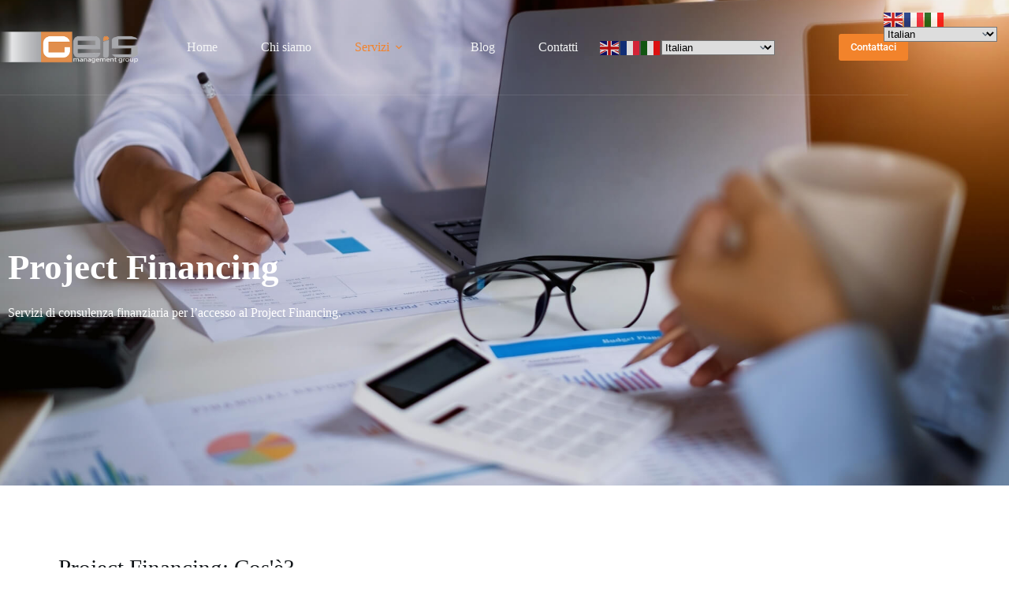

--- FILE ---
content_type: text/html; charset=UTF-8
request_url: https://www.geisgroup.it/servizi/financial-management/project-financing/
body_size: 19894
content:
<!doctype html>
<html lang="it-IT">
<head>
	
	<meta charset="UTF-8">
	<meta name="viewport" content="width=device-width, initial-scale=1, maximum-scale=5, viewport-fit=cover">
	<link rel="profile" href="https://gmpg.org/xfn/11">

	<meta name='robots' content='index, follow, max-image-preview:large, max-snippet:-1, max-video-preview:-1' />

<!-- Google Tag Manager for WordPress by gtm4wp.com -->
<script data-cfasync="false" data-pagespeed-no-defer>
	var gtm4wp_datalayer_name = "dataLayer";
	var dataLayer = dataLayer || [];
</script>
<!-- End Google Tag Manager for WordPress by gtm4wp.com -->
	<!-- This site is optimized with the Yoast SEO plugin v26.8 - https://yoast.com/product/yoast-seo-wordpress/ -->
	<title>Project Financing per Impianti Sportivi | Geis Group</title>
	<meta name="description" content="Geis offre servizi di consulenza finanziaria per l&#039;accesso alle opportunità di finanziamento di Project Financing, parlaci del tuo progetto." />
	<link rel="canonical" href="https://www.geisgroup.it/servizi/financial-management/project-financing/" />
	<meta property="og:locale" content="it_IT" />
	<meta property="og:type" content="article" />
	<meta property="og:title" content="Project Financing per Impianti Sportivi | Geis Group" />
	<meta property="og:description" content="Geis offre servizi di consulenza finanziaria per l&#039;accesso alle opportunità di finanziamento di Project Financing, parlaci del tuo progetto." />
	<meta property="og:url" content="https://www.geisgroup.it/servizi/financial-management/project-financing/" />
	<meta property="og:site_name" content="Geis Group" />
	<meta property="article:publisher" content="https://www.facebook.com/geismg" />
	<meta property="article:modified_time" content="2022-09-07T08:54:57+00:00" />
	<meta property="og:image" content="https://www.geisgroup.it/wp-content/uploads/2021/09/Project-Financing.jpg" />
	<meta property="og:image:width" content="1920" />
	<meta property="og:image:height" content="1080" />
	<meta property="og:image:type" content="image/jpeg" />
	<meta name="twitter:card" content="summary_large_image" />
	<meta name="twitter:site" content="@GeisGroup" />
	<meta name="twitter:label1" content="Tempo di lettura stimato" />
	<meta name="twitter:data1" content="2 minuti" />
	<script type="application/ld+json" class="yoast-schema-graph">{"@context":"https://schema.org","@graph":[{"@type":"WebPage","@id":"https://www.geisgroup.it/servizi/financial-management/project-financing/","url":"https://www.geisgroup.it/servizi/financial-management/project-financing/","name":"Project Financing per Impianti Sportivi | Geis Group","isPartOf":{"@id":"https://www.geisgroup.it/#website"},"primaryImageOfPage":{"@id":"https://www.geisgroup.it/servizi/financial-management/project-financing/#primaryimage"},"image":{"@id":"https://www.geisgroup.it/servizi/financial-management/project-financing/#primaryimage"},"thumbnailUrl":"https://www.geisgroup.it/wp-content/uploads/2021/09/Project-Financing.jpg","datePublished":"2021-09-15T09:13:39+00:00","dateModified":"2022-09-07T08:54:57+00:00","description":"Geis offre servizi di consulenza finanziaria per l'accesso alle opportunità di finanziamento di Project Financing, parlaci del tuo progetto.","breadcrumb":{"@id":"https://www.geisgroup.it/servizi/financial-management/project-financing/#breadcrumb"},"inLanguage":"it-IT","potentialAction":[{"@type":"ReadAction","target":["https://www.geisgroup.it/servizi/financial-management/project-financing/"]}]},{"@type":"ImageObject","inLanguage":"it-IT","@id":"https://www.geisgroup.it/servizi/financial-management/project-financing/#primaryimage","url":"https://www.geisgroup.it/wp-content/uploads/2021/09/Project-Financing.jpg","contentUrl":"https://www.geisgroup.it/wp-content/uploads/2021/09/Project-Financing.jpg","width":1920,"height":1080,"caption":"Project Financing"},{"@type":"BreadcrumbList","@id":"https://www.geisgroup.it/servizi/financial-management/project-financing/#breadcrumb","itemListElement":[{"@type":"ListItem","position":1,"name":"Home","item":"https://www.geisgroup.it/"},{"@type":"ListItem","position":2,"name":"Servizi","item":"https://www.geisgroup.it/servizi/"},{"@type":"ListItem","position":3,"name":"Financial Management","item":"https://www.geisgroup.it/servizi/financial-management/"},{"@type":"ListItem","position":4,"name":"Project Financing"}]},{"@type":"WebSite","@id":"https://www.geisgroup.it/#website","url":"https://www.geisgroup.it/","name":"Geis Group","description":"Progettazione e Gestione Impianti ed Eventi Sportivi","publisher":{"@id":"https://www.geisgroup.it/#organization"},"potentialAction":[{"@type":"SearchAction","target":{"@type":"EntryPoint","urlTemplate":"https://www.geisgroup.it/?s={search_term_string}"},"query-input":{"@type":"PropertyValueSpecification","valueRequired":true,"valueName":"search_term_string"}}],"inLanguage":"it-IT"},{"@type":"Organization","@id":"https://www.geisgroup.it/#organization","name":"Geis Group","url":"https://www.geisgroup.it/","logo":{"@type":"ImageObject","inLanguage":"it-IT","@id":"https://www.geisgroup.it/#/schema/logo/image/","url":"https://www.geisgroup.it/wp-content/uploads/2021/06/Logo-sito-senza-sfondo.png","contentUrl":"https://www.geisgroup.it/wp-content/uploads/2021/06/Logo-sito-senza-sfondo.png","width":447,"height":121,"caption":"Geis Group"},"image":{"@id":"https://www.geisgroup.it/#/schema/logo/image/"},"sameAs":["https://www.facebook.com/geismg","https://x.com/GeisGroup","https://www.instagram.com/geis_group/","https://www.linkedin.com/company/geis-management-group","https://www.youtube.com/channel/UC2t96SngbuDozNFE0HfYiHw"]}]}</script>
	<!-- / Yoast SEO plugin. -->


<link rel="alternate" type="application/rss+xml" title="Geis Group &raquo; Feed" href="https://www.geisgroup.it/feed/" />
<link rel="alternate" type="application/rss+xml" title="Geis Group &raquo; Feed dei commenti" href="https://www.geisgroup.it/comments/feed/" />
<link rel="alternate" title="oEmbed (JSON)" type="application/json+oembed" href="https://www.geisgroup.it/wp-json/oembed/1.0/embed?url=https%3A%2F%2Fwww.geisgroup.it%2Fservizi%2Ffinancial-management%2Fproject-financing%2F" />
<link rel="alternate" title="oEmbed (XML)" type="text/xml+oembed" href="https://www.geisgroup.it/wp-json/oembed/1.0/embed?url=https%3A%2F%2Fwww.geisgroup.it%2Fservizi%2Ffinancial-management%2Fproject-financing%2F&#038;format=xml" />
<style id='wp-img-auto-sizes-contain-inline-css'>
img:is([sizes=auto i],[sizes^="auto," i]){contain-intrinsic-size:3000px 1500px}
/*# sourceURL=wp-img-auto-sizes-contain-inline-css */
</style>
<style id='filebird-block-filebird-gallery-style-inline-css'>
ul.filebird-block-filebird-gallery{margin:auto!important;padding:0!important;width:100%}ul.filebird-block-filebird-gallery.layout-grid{display:grid;grid-gap:20px;align-items:stretch;grid-template-columns:repeat(var(--columns),1fr);justify-items:stretch}ul.filebird-block-filebird-gallery.layout-grid li img{border:1px solid #ccc;box-shadow:2px 2px 6px 0 rgba(0,0,0,.3);height:100%;max-width:100%;-o-object-fit:cover;object-fit:cover;width:100%}ul.filebird-block-filebird-gallery.layout-masonry{-moz-column-count:var(--columns);-moz-column-gap:var(--space);column-gap:var(--space);-moz-column-width:var(--min-width);columns:var(--min-width) var(--columns);display:block;overflow:auto}ul.filebird-block-filebird-gallery.layout-masonry li{margin-bottom:var(--space)}ul.filebird-block-filebird-gallery li{list-style:none}ul.filebird-block-filebird-gallery li figure{height:100%;margin:0;padding:0;position:relative;width:100%}ul.filebird-block-filebird-gallery li figure figcaption{background:linear-gradient(0deg,rgba(0,0,0,.7),rgba(0,0,0,.3) 70%,transparent);bottom:0;box-sizing:border-box;color:#fff;font-size:.8em;margin:0;max-height:100%;overflow:auto;padding:3em .77em .7em;position:absolute;text-align:center;width:100%;z-index:2}ul.filebird-block-filebird-gallery li figure figcaption a{color:inherit}

/*# sourceURL=https://www.geisgroup.it/wp-content/plugins/filebird/blocks/filebird-gallery/build/style-index.css */
</style>
<style id='global-styles-inline-css'>
:root{--wp--preset--aspect-ratio--square: 1;--wp--preset--aspect-ratio--4-3: 4/3;--wp--preset--aspect-ratio--3-4: 3/4;--wp--preset--aspect-ratio--3-2: 3/2;--wp--preset--aspect-ratio--2-3: 2/3;--wp--preset--aspect-ratio--16-9: 16/9;--wp--preset--aspect-ratio--9-16: 9/16;--wp--preset--color--black: #000000;--wp--preset--color--cyan-bluish-gray: #abb8c3;--wp--preset--color--white: #ffffff;--wp--preset--color--pale-pink: #f78da7;--wp--preset--color--vivid-red: #cf2e2e;--wp--preset--color--luminous-vivid-orange: #ff6900;--wp--preset--color--luminous-vivid-amber: #fcb900;--wp--preset--color--light-green-cyan: #7bdcb5;--wp--preset--color--vivid-green-cyan: #00d084;--wp--preset--color--pale-cyan-blue: #8ed1fc;--wp--preset--color--vivid-cyan-blue: #0693e3;--wp--preset--color--vivid-purple: #9b51e0;--wp--preset--color--palette-color-1: var(--theme-palette-color-1, #f2832b);--wp--preset--color--palette-color-2: var(--theme-palette-color-2, #f2832b);--wp--preset--color--palette-color-3: var(--theme-palette-color-3, #687279);--wp--preset--color--palette-color-4: var(--theme-palette-color-4, #111518);--wp--preset--color--palette-color-5: var(--theme-palette-color-5, #E9EBEC);--wp--preset--color--palette-color-6: var(--theme-palette-color-6, #F4F5F6);--wp--preset--color--palette-color-7: var(--theme-palette-color-7, #ffffff);--wp--preset--color--palette-color-8: var(--theme-palette-color-8, #ffffff);--wp--preset--gradient--vivid-cyan-blue-to-vivid-purple: linear-gradient(135deg,rgb(6,147,227) 0%,rgb(155,81,224) 100%);--wp--preset--gradient--light-green-cyan-to-vivid-green-cyan: linear-gradient(135deg,rgb(122,220,180) 0%,rgb(0,208,130) 100%);--wp--preset--gradient--luminous-vivid-amber-to-luminous-vivid-orange: linear-gradient(135deg,rgb(252,185,0) 0%,rgb(255,105,0) 100%);--wp--preset--gradient--luminous-vivid-orange-to-vivid-red: linear-gradient(135deg,rgb(255,105,0) 0%,rgb(207,46,46) 100%);--wp--preset--gradient--very-light-gray-to-cyan-bluish-gray: linear-gradient(135deg,rgb(238,238,238) 0%,rgb(169,184,195) 100%);--wp--preset--gradient--cool-to-warm-spectrum: linear-gradient(135deg,rgb(74,234,220) 0%,rgb(151,120,209) 20%,rgb(207,42,186) 40%,rgb(238,44,130) 60%,rgb(251,105,98) 80%,rgb(254,248,76) 100%);--wp--preset--gradient--blush-light-purple: linear-gradient(135deg,rgb(255,206,236) 0%,rgb(152,150,240) 100%);--wp--preset--gradient--blush-bordeaux: linear-gradient(135deg,rgb(254,205,165) 0%,rgb(254,45,45) 50%,rgb(107,0,62) 100%);--wp--preset--gradient--luminous-dusk: linear-gradient(135deg,rgb(255,203,112) 0%,rgb(199,81,192) 50%,rgb(65,88,208) 100%);--wp--preset--gradient--pale-ocean: linear-gradient(135deg,rgb(255,245,203) 0%,rgb(182,227,212) 50%,rgb(51,167,181) 100%);--wp--preset--gradient--electric-grass: linear-gradient(135deg,rgb(202,248,128) 0%,rgb(113,206,126) 100%);--wp--preset--gradient--midnight: linear-gradient(135deg,rgb(2,3,129) 0%,rgb(40,116,252) 100%);--wp--preset--gradient--juicy-peach: linear-gradient(to right, #ffecd2 0%, #fcb69f 100%);--wp--preset--gradient--young-passion: linear-gradient(to right, #ff8177 0%, #ff867a 0%, #ff8c7f 21%, #f99185 52%, #cf556c 78%, #b12a5b 100%);--wp--preset--gradient--true-sunset: linear-gradient(to right, #fa709a 0%, #fee140 100%);--wp--preset--gradient--morpheus-den: linear-gradient(to top, #30cfd0 0%, #330867 100%);--wp--preset--gradient--plum-plate: linear-gradient(135deg, #667eea 0%, #764ba2 100%);--wp--preset--gradient--aqua-splash: linear-gradient(15deg, #13547a 0%, #80d0c7 100%);--wp--preset--gradient--love-kiss: linear-gradient(to top, #ff0844 0%, #ffb199 100%);--wp--preset--gradient--new-retrowave: linear-gradient(to top, #3b41c5 0%, #a981bb 49%, #ffc8a9 100%);--wp--preset--gradient--plum-bath: linear-gradient(to top, #cc208e 0%, #6713d2 100%);--wp--preset--gradient--high-flight: linear-gradient(to right, #0acffe 0%, #495aff 100%);--wp--preset--gradient--teen-party: linear-gradient(-225deg, #FF057C 0%, #8D0B93 50%, #321575 100%);--wp--preset--gradient--fabled-sunset: linear-gradient(-225deg, #231557 0%, #44107A 29%, #FF1361 67%, #FFF800 100%);--wp--preset--gradient--arielle-smile: radial-gradient(circle 248px at center, #16d9e3 0%, #30c7ec 47%, #46aef7 100%);--wp--preset--gradient--itmeo-branding: linear-gradient(180deg, #2af598 0%, #009efd 100%);--wp--preset--gradient--deep-blue: linear-gradient(to right, #6a11cb 0%, #2575fc 100%);--wp--preset--gradient--strong-bliss: linear-gradient(to right, #f78ca0 0%, #f9748f 19%, #fd868c 60%, #fe9a8b 100%);--wp--preset--gradient--sweet-period: linear-gradient(to top, #3f51b1 0%, #5a55ae 13%, #7b5fac 25%, #8f6aae 38%, #a86aa4 50%, #cc6b8e 62%, #f18271 75%, #f3a469 87%, #f7c978 100%);--wp--preset--gradient--purple-division: linear-gradient(to top, #7028e4 0%, #e5b2ca 100%);--wp--preset--gradient--cold-evening: linear-gradient(to top, #0c3483 0%, #a2b6df 100%, #6b8cce 100%, #a2b6df 100%);--wp--preset--gradient--mountain-rock: linear-gradient(to right, #868f96 0%, #596164 100%);--wp--preset--gradient--desert-hump: linear-gradient(to top, #c79081 0%, #dfa579 100%);--wp--preset--gradient--ethernal-constance: linear-gradient(to top, #09203f 0%, #537895 100%);--wp--preset--gradient--happy-memories: linear-gradient(-60deg, #ff5858 0%, #f09819 100%);--wp--preset--gradient--grown-early: linear-gradient(to top, #0ba360 0%, #3cba92 100%);--wp--preset--gradient--morning-salad: linear-gradient(-225deg, #B7F8DB 0%, #50A7C2 100%);--wp--preset--gradient--night-call: linear-gradient(-225deg, #AC32E4 0%, #7918F2 48%, #4801FF 100%);--wp--preset--gradient--mind-crawl: linear-gradient(-225deg, #473B7B 0%, #3584A7 51%, #30D2BE 100%);--wp--preset--gradient--angel-care: linear-gradient(-225deg, #FFE29F 0%, #FFA99F 48%, #FF719A 100%);--wp--preset--gradient--juicy-cake: linear-gradient(to top, #e14fad 0%, #f9d423 100%);--wp--preset--gradient--rich-metal: linear-gradient(to right, #d7d2cc 0%, #304352 100%);--wp--preset--gradient--mole-hall: linear-gradient(-20deg, #616161 0%, #9bc5c3 100%);--wp--preset--gradient--cloudy-knoxville: linear-gradient(120deg, #fdfbfb 0%, #ebedee 100%);--wp--preset--gradient--soft-grass: linear-gradient(to top, #c1dfc4 0%, #deecdd 100%);--wp--preset--gradient--saint-petersburg: linear-gradient(135deg, #f5f7fa 0%, #c3cfe2 100%);--wp--preset--gradient--everlasting-sky: linear-gradient(135deg, #fdfcfb 0%, #e2d1c3 100%);--wp--preset--gradient--kind-steel: linear-gradient(-20deg, #e9defa 0%, #fbfcdb 100%);--wp--preset--gradient--over-sun: linear-gradient(60deg, #abecd6 0%, #fbed96 100%);--wp--preset--gradient--premium-white: linear-gradient(to top, #d5d4d0 0%, #d5d4d0 1%, #eeeeec 31%, #efeeec 75%, #e9e9e7 100%);--wp--preset--gradient--clean-mirror: linear-gradient(45deg, #93a5cf 0%, #e4efe9 100%);--wp--preset--gradient--wild-apple: linear-gradient(to top, #d299c2 0%, #fef9d7 100%);--wp--preset--gradient--snow-again: linear-gradient(to top, #e6e9f0 0%, #eef1f5 100%);--wp--preset--gradient--confident-cloud: linear-gradient(to top, #dad4ec 0%, #dad4ec 1%, #f3e7e9 100%);--wp--preset--gradient--glass-water: linear-gradient(to top, #dfe9f3 0%, white 100%);--wp--preset--gradient--perfect-white: linear-gradient(-225deg, #E3FDF5 0%, #FFE6FA 100%);--wp--preset--font-size--small: 13px;--wp--preset--font-size--medium: 20px;--wp--preset--font-size--large: clamp(22px, 1.375rem + ((1vw - 3.2px) * 0.625), 30px);--wp--preset--font-size--x-large: clamp(30px, 1.875rem + ((1vw - 3.2px) * 1.563), 50px);--wp--preset--font-size--xx-large: clamp(45px, 2.813rem + ((1vw - 3.2px) * 2.734), 80px);--wp--preset--spacing--20: 0.44rem;--wp--preset--spacing--30: 0.67rem;--wp--preset--spacing--40: 1rem;--wp--preset--spacing--50: 1.5rem;--wp--preset--spacing--60: 2.25rem;--wp--preset--spacing--70: 3.38rem;--wp--preset--spacing--80: 5.06rem;--wp--preset--shadow--natural: 6px 6px 9px rgba(0, 0, 0, 0.2);--wp--preset--shadow--deep: 12px 12px 50px rgba(0, 0, 0, 0.4);--wp--preset--shadow--sharp: 6px 6px 0px rgba(0, 0, 0, 0.2);--wp--preset--shadow--outlined: 6px 6px 0px -3px rgb(255, 255, 255), 6px 6px rgb(0, 0, 0);--wp--preset--shadow--crisp: 6px 6px 0px rgb(0, 0, 0);}:root { --wp--style--global--content-size: var(--theme-block-max-width);--wp--style--global--wide-size: var(--theme-block-wide-max-width); }:where(body) { margin: 0; }.wp-site-blocks > .alignleft { float: left; margin-right: 2em; }.wp-site-blocks > .alignright { float: right; margin-left: 2em; }.wp-site-blocks > .aligncenter { justify-content: center; margin-left: auto; margin-right: auto; }:where(.wp-site-blocks) > * { margin-block-start: var(--theme-content-spacing); margin-block-end: 0; }:where(.wp-site-blocks) > :first-child { margin-block-start: 0; }:where(.wp-site-blocks) > :last-child { margin-block-end: 0; }:root { --wp--style--block-gap: var(--theme-content-spacing); }:root :where(.is-layout-flow) > :first-child{margin-block-start: 0;}:root :where(.is-layout-flow) > :last-child{margin-block-end: 0;}:root :where(.is-layout-flow) > *{margin-block-start: var(--theme-content-spacing);margin-block-end: 0;}:root :where(.is-layout-constrained) > :first-child{margin-block-start: 0;}:root :where(.is-layout-constrained) > :last-child{margin-block-end: 0;}:root :where(.is-layout-constrained) > *{margin-block-start: var(--theme-content-spacing);margin-block-end: 0;}:root :where(.is-layout-flex){gap: var(--theme-content-spacing);}:root :where(.is-layout-grid){gap: var(--theme-content-spacing);}.is-layout-flow > .alignleft{float: left;margin-inline-start: 0;margin-inline-end: 2em;}.is-layout-flow > .alignright{float: right;margin-inline-start: 2em;margin-inline-end: 0;}.is-layout-flow > .aligncenter{margin-left: auto !important;margin-right: auto !important;}.is-layout-constrained > .alignleft{float: left;margin-inline-start: 0;margin-inline-end: 2em;}.is-layout-constrained > .alignright{float: right;margin-inline-start: 2em;margin-inline-end: 0;}.is-layout-constrained > .aligncenter{margin-left: auto !important;margin-right: auto !important;}.is-layout-constrained > :where(:not(.alignleft):not(.alignright):not(.alignfull)){max-width: var(--wp--style--global--content-size);margin-left: auto !important;margin-right: auto !important;}.is-layout-constrained > .alignwide{max-width: var(--wp--style--global--wide-size);}body .is-layout-flex{display: flex;}.is-layout-flex{flex-wrap: wrap;align-items: center;}.is-layout-flex > :is(*, div){margin: 0;}body .is-layout-grid{display: grid;}.is-layout-grid > :is(*, div){margin: 0;}body{padding-top: 0px;padding-right: 0px;padding-bottom: 0px;padding-left: 0px;}:root :where(.wp-element-button, .wp-block-button__link){font-style: inherit;font-weight: inherit;letter-spacing: inherit;text-transform: inherit;}.has-black-color{color: var(--wp--preset--color--black) !important;}.has-cyan-bluish-gray-color{color: var(--wp--preset--color--cyan-bluish-gray) !important;}.has-white-color{color: var(--wp--preset--color--white) !important;}.has-pale-pink-color{color: var(--wp--preset--color--pale-pink) !important;}.has-vivid-red-color{color: var(--wp--preset--color--vivid-red) !important;}.has-luminous-vivid-orange-color{color: var(--wp--preset--color--luminous-vivid-orange) !important;}.has-luminous-vivid-amber-color{color: var(--wp--preset--color--luminous-vivid-amber) !important;}.has-light-green-cyan-color{color: var(--wp--preset--color--light-green-cyan) !important;}.has-vivid-green-cyan-color{color: var(--wp--preset--color--vivid-green-cyan) !important;}.has-pale-cyan-blue-color{color: var(--wp--preset--color--pale-cyan-blue) !important;}.has-vivid-cyan-blue-color{color: var(--wp--preset--color--vivid-cyan-blue) !important;}.has-vivid-purple-color{color: var(--wp--preset--color--vivid-purple) !important;}.has-palette-color-1-color{color: var(--wp--preset--color--palette-color-1) !important;}.has-palette-color-2-color{color: var(--wp--preset--color--palette-color-2) !important;}.has-palette-color-3-color{color: var(--wp--preset--color--palette-color-3) !important;}.has-palette-color-4-color{color: var(--wp--preset--color--palette-color-4) !important;}.has-palette-color-5-color{color: var(--wp--preset--color--palette-color-5) !important;}.has-palette-color-6-color{color: var(--wp--preset--color--palette-color-6) !important;}.has-palette-color-7-color{color: var(--wp--preset--color--palette-color-7) !important;}.has-palette-color-8-color{color: var(--wp--preset--color--palette-color-8) !important;}.has-black-background-color{background-color: var(--wp--preset--color--black) !important;}.has-cyan-bluish-gray-background-color{background-color: var(--wp--preset--color--cyan-bluish-gray) !important;}.has-white-background-color{background-color: var(--wp--preset--color--white) !important;}.has-pale-pink-background-color{background-color: var(--wp--preset--color--pale-pink) !important;}.has-vivid-red-background-color{background-color: var(--wp--preset--color--vivid-red) !important;}.has-luminous-vivid-orange-background-color{background-color: var(--wp--preset--color--luminous-vivid-orange) !important;}.has-luminous-vivid-amber-background-color{background-color: var(--wp--preset--color--luminous-vivid-amber) !important;}.has-light-green-cyan-background-color{background-color: var(--wp--preset--color--light-green-cyan) !important;}.has-vivid-green-cyan-background-color{background-color: var(--wp--preset--color--vivid-green-cyan) !important;}.has-pale-cyan-blue-background-color{background-color: var(--wp--preset--color--pale-cyan-blue) !important;}.has-vivid-cyan-blue-background-color{background-color: var(--wp--preset--color--vivid-cyan-blue) !important;}.has-vivid-purple-background-color{background-color: var(--wp--preset--color--vivid-purple) !important;}.has-palette-color-1-background-color{background-color: var(--wp--preset--color--palette-color-1) !important;}.has-palette-color-2-background-color{background-color: var(--wp--preset--color--palette-color-2) !important;}.has-palette-color-3-background-color{background-color: var(--wp--preset--color--palette-color-3) !important;}.has-palette-color-4-background-color{background-color: var(--wp--preset--color--palette-color-4) !important;}.has-palette-color-5-background-color{background-color: var(--wp--preset--color--palette-color-5) !important;}.has-palette-color-6-background-color{background-color: var(--wp--preset--color--palette-color-6) !important;}.has-palette-color-7-background-color{background-color: var(--wp--preset--color--palette-color-7) !important;}.has-palette-color-8-background-color{background-color: var(--wp--preset--color--palette-color-8) !important;}.has-black-border-color{border-color: var(--wp--preset--color--black) !important;}.has-cyan-bluish-gray-border-color{border-color: var(--wp--preset--color--cyan-bluish-gray) !important;}.has-white-border-color{border-color: var(--wp--preset--color--white) !important;}.has-pale-pink-border-color{border-color: var(--wp--preset--color--pale-pink) !important;}.has-vivid-red-border-color{border-color: var(--wp--preset--color--vivid-red) !important;}.has-luminous-vivid-orange-border-color{border-color: var(--wp--preset--color--luminous-vivid-orange) !important;}.has-luminous-vivid-amber-border-color{border-color: var(--wp--preset--color--luminous-vivid-amber) !important;}.has-light-green-cyan-border-color{border-color: var(--wp--preset--color--light-green-cyan) !important;}.has-vivid-green-cyan-border-color{border-color: var(--wp--preset--color--vivid-green-cyan) !important;}.has-pale-cyan-blue-border-color{border-color: var(--wp--preset--color--pale-cyan-blue) !important;}.has-vivid-cyan-blue-border-color{border-color: var(--wp--preset--color--vivid-cyan-blue) !important;}.has-vivid-purple-border-color{border-color: var(--wp--preset--color--vivid-purple) !important;}.has-palette-color-1-border-color{border-color: var(--wp--preset--color--palette-color-1) !important;}.has-palette-color-2-border-color{border-color: var(--wp--preset--color--palette-color-2) !important;}.has-palette-color-3-border-color{border-color: var(--wp--preset--color--palette-color-3) !important;}.has-palette-color-4-border-color{border-color: var(--wp--preset--color--palette-color-4) !important;}.has-palette-color-5-border-color{border-color: var(--wp--preset--color--palette-color-5) !important;}.has-palette-color-6-border-color{border-color: var(--wp--preset--color--palette-color-6) !important;}.has-palette-color-7-border-color{border-color: var(--wp--preset--color--palette-color-7) !important;}.has-palette-color-8-border-color{border-color: var(--wp--preset--color--palette-color-8) !important;}.has-vivid-cyan-blue-to-vivid-purple-gradient-background{background: var(--wp--preset--gradient--vivid-cyan-blue-to-vivid-purple) !important;}.has-light-green-cyan-to-vivid-green-cyan-gradient-background{background: var(--wp--preset--gradient--light-green-cyan-to-vivid-green-cyan) !important;}.has-luminous-vivid-amber-to-luminous-vivid-orange-gradient-background{background: var(--wp--preset--gradient--luminous-vivid-amber-to-luminous-vivid-orange) !important;}.has-luminous-vivid-orange-to-vivid-red-gradient-background{background: var(--wp--preset--gradient--luminous-vivid-orange-to-vivid-red) !important;}.has-very-light-gray-to-cyan-bluish-gray-gradient-background{background: var(--wp--preset--gradient--very-light-gray-to-cyan-bluish-gray) !important;}.has-cool-to-warm-spectrum-gradient-background{background: var(--wp--preset--gradient--cool-to-warm-spectrum) !important;}.has-blush-light-purple-gradient-background{background: var(--wp--preset--gradient--blush-light-purple) !important;}.has-blush-bordeaux-gradient-background{background: var(--wp--preset--gradient--blush-bordeaux) !important;}.has-luminous-dusk-gradient-background{background: var(--wp--preset--gradient--luminous-dusk) !important;}.has-pale-ocean-gradient-background{background: var(--wp--preset--gradient--pale-ocean) !important;}.has-electric-grass-gradient-background{background: var(--wp--preset--gradient--electric-grass) !important;}.has-midnight-gradient-background{background: var(--wp--preset--gradient--midnight) !important;}.has-juicy-peach-gradient-background{background: var(--wp--preset--gradient--juicy-peach) !important;}.has-young-passion-gradient-background{background: var(--wp--preset--gradient--young-passion) !important;}.has-true-sunset-gradient-background{background: var(--wp--preset--gradient--true-sunset) !important;}.has-morpheus-den-gradient-background{background: var(--wp--preset--gradient--morpheus-den) !important;}.has-plum-plate-gradient-background{background: var(--wp--preset--gradient--plum-plate) !important;}.has-aqua-splash-gradient-background{background: var(--wp--preset--gradient--aqua-splash) !important;}.has-love-kiss-gradient-background{background: var(--wp--preset--gradient--love-kiss) !important;}.has-new-retrowave-gradient-background{background: var(--wp--preset--gradient--new-retrowave) !important;}.has-plum-bath-gradient-background{background: var(--wp--preset--gradient--plum-bath) !important;}.has-high-flight-gradient-background{background: var(--wp--preset--gradient--high-flight) !important;}.has-teen-party-gradient-background{background: var(--wp--preset--gradient--teen-party) !important;}.has-fabled-sunset-gradient-background{background: var(--wp--preset--gradient--fabled-sunset) !important;}.has-arielle-smile-gradient-background{background: var(--wp--preset--gradient--arielle-smile) !important;}.has-itmeo-branding-gradient-background{background: var(--wp--preset--gradient--itmeo-branding) !important;}.has-deep-blue-gradient-background{background: var(--wp--preset--gradient--deep-blue) !important;}.has-strong-bliss-gradient-background{background: var(--wp--preset--gradient--strong-bliss) !important;}.has-sweet-period-gradient-background{background: var(--wp--preset--gradient--sweet-period) !important;}.has-purple-division-gradient-background{background: var(--wp--preset--gradient--purple-division) !important;}.has-cold-evening-gradient-background{background: var(--wp--preset--gradient--cold-evening) !important;}.has-mountain-rock-gradient-background{background: var(--wp--preset--gradient--mountain-rock) !important;}.has-desert-hump-gradient-background{background: var(--wp--preset--gradient--desert-hump) !important;}.has-ethernal-constance-gradient-background{background: var(--wp--preset--gradient--ethernal-constance) !important;}.has-happy-memories-gradient-background{background: var(--wp--preset--gradient--happy-memories) !important;}.has-grown-early-gradient-background{background: var(--wp--preset--gradient--grown-early) !important;}.has-morning-salad-gradient-background{background: var(--wp--preset--gradient--morning-salad) !important;}.has-night-call-gradient-background{background: var(--wp--preset--gradient--night-call) !important;}.has-mind-crawl-gradient-background{background: var(--wp--preset--gradient--mind-crawl) !important;}.has-angel-care-gradient-background{background: var(--wp--preset--gradient--angel-care) !important;}.has-juicy-cake-gradient-background{background: var(--wp--preset--gradient--juicy-cake) !important;}.has-rich-metal-gradient-background{background: var(--wp--preset--gradient--rich-metal) !important;}.has-mole-hall-gradient-background{background: var(--wp--preset--gradient--mole-hall) !important;}.has-cloudy-knoxville-gradient-background{background: var(--wp--preset--gradient--cloudy-knoxville) !important;}.has-soft-grass-gradient-background{background: var(--wp--preset--gradient--soft-grass) !important;}.has-saint-petersburg-gradient-background{background: var(--wp--preset--gradient--saint-petersburg) !important;}.has-everlasting-sky-gradient-background{background: var(--wp--preset--gradient--everlasting-sky) !important;}.has-kind-steel-gradient-background{background: var(--wp--preset--gradient--kind-steel) !important;}.has-over-sun-gradient-background{background: var(--wp--preset--gradient--over-sun) !important;}.has-premium-white-gradient-background{background: var(--wp--preset--gradient--premium-white) !important;}.has-clean-mirror-gradient-background{background: var(--wp--preset--gradient--clean-mirror) !important;}.has-wild-apple-gradient-background{background: var(--wp--preset--gradient--wild-apple) !important;}.has-snow-again-gradient-background{background: var(--wp--preset--gradient--snow-again) !important;}.has-confident-cloud-gradient-background{background: var(--wp--preset--gradient--confident-cloud) !important;}.has-glass-water-gradient-background{background: var(--wp--preset--gradient--glass-water) !important;}.has-perfect-white-gradient-background{background: var(--wp--preset--gradient--perfect-white) !important;}.has-small-font-size{font-size: var(--wp--preset--font-size--small) !important;}.has-medium-font-size{font-size: var(--wp--preset--font-size--medium) !important;}.has-large-font-size{font-size: var(--wp--preset--font-size--large) !important;}.has-x-large-font-size{font-size: var(--wp--preset--font-size--x-large) !important;}.has-xx-large-font-size{font-size: var(--wp--preset--font-size--xx-large) !important;}
:root :where(.wp-block-pullquote){font-size: clamp(0.984em, 0.984rem + ((1vw - 0.2em) * 0.645), 1.5em);line-height: 1.6;}
/*# sourceURL=global-styles-inline-css */
</style>
<link rel='stylesheet' id='wpo_min-header-0-css' href='https://www.geisgroup.it/wp-content/cache/wpo-minify/1769772901/assets/wpo-minify-header-c282908f.min.css' media='all' />
<script src="https://www.geisgroup.it/wp-content/cache/wpo-minify/1769772901/assets/wpo-minify-header-7b6a0e41.min.js" id="wpo_min-header-0-js"></script>
<link rel="https://api.w.org/" href="https://www.geisgroup.it/wp-json/" /><link rel="alternate" title="JSON" type="application/json" href="https://www.geisgroup.it/wp-json/wp/v2/pages/4046" /><link rel="EditURI" type="application/rsd+xml" title="RSD" href="https://www.geisgroup.it/xmlrpc.php?rsd" />
<meta name="generator" content="WordPress 6.9" />
<link rel='shortlink' href='https://www.geisgroup.it/?p=4046' />

<!-- Google Tag Manager for WordPress by gtm4wp.com -->
<!-- GTM Container placement set to footer -->
<script data-cfasync="false" data-pagespeed-no-defer>
	var dataLayer_content = {"pagePostType":"page","pagePostType2":"single-page","pagePostAuthor":"Geis"};
	dataLayer.push( dataLayer_content );
</script>
<script data-cfasync="false" data-pagespeed-no-defer>
(function(w,d,s,l,i){w[l]=w[l]||[];w[l].push({'gtm.start':
new Date().getTime(),event:'gtm.js'});var f=d.getElementsByTagName(s)[0],
j=d.createElement(s),dl=l!='dataLayer'?'&l='+l:'';j.async=true;j.src=
'//www.googletagmanager.com/gtm.js?id='+i+dl;f.parentNode.insertBefore(j,f);
})(window,document,'script','dataLayer','GTM-MBXR53C');
</script>
<!-- End Google Tag Manager for WordPress by gtm4wp.com --><noscript><link rel='stylesheet' href='https://www.geisgroup.it/wp-content/themes/blocksy/static/bundle/no-scripts.min.css' type='text/css'></noscript>
<style id="ct-main-styles-inline-css">[data-header*="type-1"] {--has-transparent-header:1;}</style>
<meta name="generator" content="Elementor 3.34.4; features: additional_custom_breakpoints; settings: css_print_method-external, google_font-enabled, font_display-swap">
			<style>
				.e-con.e-parent:nth-of-type(n+4):not(.e-lazyloaded):not(.e-no-lazyload),
				.e-con.e-parent:nth-of-type(n+4):not(.e-lazyloaded):not(.e-no-lazyload) * {
					background-image: none !important;
				}
				@media screen and (max-height: 1024px) {
					.e-con.e-parent:nth-of-type(n+3):not(.e-lazyloaded):not(.e-no-lazyload),
					.e-con.e-parent:nth-of-type(n+3):not(.e-lazyloaded):not(.e-no-lazyload) * {
						background-image: none !important;
					}
				}
				@media screen and (max-height: 640px) {
					.e-con.e-parent:nth-of-type(n+2):not(.e-lazyloaded):not(.e-no-lazyload),
					.e-con.e-parent:nth-of-type(n+2):not(.e-lazyloaded):not(.e-no-lazyload) * {
						background-image: none !important;
					}
				}
			</style>
			<link rel="icon" href="https://www.geisgroup.it/wp-content/uploads/2021/07/cropped-G-sito-32x32.png" sizes="32x32" />
<link rel="icon" href="https://www.geisgroup.it/wp-content/uploads/2021/07/cropped-G-sito-192x192.png" sizes="192x192" />
<link rel="apple-touch-icon" href="https://www.geisgroup.it/wp-content/uploads/2021/07/cropped-G-sito-180x180.png" />
<meta name="msapplication-TileImage" content="https://www.geisgroup.it/wp-content/uploads/2021/07/cropped-G-sito-270x270.png" />
		<style id="wp-custom-css">
			.ct-service-box:hover p,
.ct-service-box:hover h3,
.ct-service-box:hover .fas {
	color: #fff;
	transition: color .3s;
}


.wpforms-form input[type=submit], 
.wpforms-form button[type=submit] {
    background-color: #f1832a !important; /* Yellow background */
	 border: 0px solid #f1832a !important; /* Dark grey border */
    color: #FFFF !important; /* Black text color */
    font-size: 16px; /* Size of text */
    border-radius: 9px
}
.wpforms-form .wpforms-page-button{
    background-color: #f1832a; !important;/* Grey background */
    border: 0px solid #f1832a; !important;/* Dark grey border */
    color: #FFFF; !important; /* Black text color */
    font-size: 16px; /* Size of text */
    padding: 5px 5px; /* Distance between text and border */
	  border-radius: 9px
}
/*test readonly cessione*/
		</style>
			</head>


<body class="wp-singular page-template-default page page-id-4046 page-child parent-pageid-3737 wp-custom-logo wp-embed-responsive wp-theme-blocksy wp-child-theme-blocksy-child elementor-default elementor-kit-7 elementor-page elementor-page-4046 ct-elementor-default-template" data-link="type-2" data-prefix="single_page" data-header="type-1:sticky" data-footer="type-1" itemscope="itemscope" itemtype="https://schema.org/WebPage">

<a class="skip-link screen-reader-text" href="#main">Salta al contenuto</a><div class="ct-drawer-canvas" data-location="start"><div id="offcanvas" class="ct-panel ct-header" data-behaviour="right-side" role="dialog" aria-label="Offcanvas modal" inert=""><div class="ct-panel-inner">
		<div class="ct-panel-actions">
			
			<button class="ct-toggle-close" data-type="type-1" aria-label="Chiudi il carrello">
				<svg class="ct-icon" width="12" height="12" viewBox="0 0 15 15"><path d="M1 15a1 1 0 01-.71-.29 1 1 0 010-1.41l5.8-5.8-5.8-5.8A1 1 0 011.7.29l5.8 5.8 5.8-5.8a1 1 0 011.41 1.41l-5.8 5.8 5.8 5.8a1 1 0 01-1.41 1.41l-5.8-5.8-5.8 5.8A1 1 0 011 15z"/></svg>
			</button>
		</div>
		<div class="ct-panel-content" data-device="desktop"><div class="ct-panel-content-inner"></div></div><div class="ct-panel-content" data-device="mobile"><div class="ct-panel-content-inner">
<nav
	class="mobile-menu menu-container has-submenu"
	data-id="mobile-menu" data-interaction="click" data-toggle-type="type-1" data-submenu-dots="yes"	aria-label="Main Menu">

	<ul id="menu-main-menu-1" class=""><li class="menu-item menu-item-type-post_type menu-item-object-page menu-item-home menu-item-767"><a href="https://www.geisgroup.it/" class="ct-menu-link">Home</a></li>
<li class="menu-item menu-item-type-post_type menu-item-object-page menu-item-769"><a href="https://www.geisgroup.it/chi-siamo/" class="ct-menu-link">Chi siamo</a></li>
<li class="menu-item menu-item-type-post_type menu-item-object-page current-page-ancestor current-menu-ancestor current_page_ancestor menu-item-has-children menu-item-1058"><span class="ct-sub-menu-parent"><a href="https://www.geisgroup.it/servizi/" class="ct-menu-link">Servizi</a><button class="ct-toggle-dropdown-mobile" aria-label="Apri il menu a discesa" aria-haspopup="true" aria-expanded="false"><svg class="ct-icon toggle-icon-1" width="15" height="15" viewBox="0 0 15 15" aria-hidden="true"><path d="M3.9,5.1l3.6,3.6l3.6-3.6l1.4,0.7l-5,5l-5-5L3.9,5.1z"/></svg></button></span>
<ul class="sub-menu">
	<li class="menu-item menu-item-type-post_type menu-item-object-page menu-item-has-children menu-item-2557"><span class="ct-sub-menu-parent"><a href="https://www.geisgroup.it/servizi/progettazione-e-costruzione/" class="ct-menu-link">Progettazione e Costruzione</a><button class="ct-toggle-dropdown-mobile" aria-label="Apri il menu a discesa" aria-haspopup="true" aria-expanded="false"><svg class="ct-icon toggle-icon-1" width="15" height="15" viewBox="0 0 15 15" aria-hidden="true"><path d="M3.9,5.1l3.6,3.6l3.6-3.6l1.4,0.7l-5,5l-5-5L3.9,5.1z"/></svg></button></span>
	<ul class="sub-menu">
		<li class="menu-item menu-item-type-post_type menu-item-object-page menu-item-2551"><a href="https://www.geisgroup.it/servizi/progettazione-e-costruzione/impianti-sportivi/" class="ct-menu-link">Impianti sportivi</a></li>
		<li class="menu-item menu-item-type-post_type menu-item-object-page menu-item-2552"><a href="https://www.geisgroup.it/servizi/progettazione-e-costruzione/pavimentazioni-sportive/" class="ct-menu-link">Pavimentazioni sportive</a></li>
		<li class="menu-item menu-item-type-post_type menu-item-object-page menu-item-2550"><a href="https://www.geisgroup.it/servizi/progettazione-e-costruzione/illuminazione-impianti/" class="ct-menu-link">Illuminazione</a></li>
		<li class="menu-item menu-item-type-post_type menu-item-object-page menu-item-2547"><a href="https://www.geisgroup.it/servizi/progettazione-e-costruzione/coperture-impianti-sportivi/" class="ct-menu-link">Coperture</a></li>
		<li class="menu-item menu-item-type-post_type menu-item-object-page menu-item-2549"><a href="https://www.geisgroup.it/servizi/progettazione-e-costruzione/allestimenti-sportivi/" class="ct-menu-link">Allestimenti</a></li>
		<li class="menu-item menu-item-type-post_type menu-item-object-page menu-item-7352"><a href="https://www.geisgroup.it/servizi/progettazione-e-costruzione/centri-benessere/" class="ct-menu-link">Centri Benessere</a></li>
		<li class="menu-item menu-item-type-post_type menu-item-object-page menu-item-2548"><a href="https://www.geisgroup.it/servizi/progettazione-e-costruzione/centri-medicina-sportiva/" class="ct-menu-link">Centri di Medicina Sportiva</a></li>
	</ul>
</li>
	<li class="menu-item menu-item-type-post_type menu-item-object-page menu-item-has-children menu-item-1299"><span class="ct-sub-menu-parent"><a href="https://www.geisgroup.it/servizi/manutenzione-impianti/" class="ct-menu-link">Manutenzione</a><button class="ct-toggle-dropdown-mobile" aria-label="Apri il menu a discesa" aria-haspopup="true" aria-expanded="false"><svg class="ct-icon toggle-icon-1" width="15" height="15" viewBox="0 0 15 15" aria-hidden="true"><path d="M3.9,5.1l3.6,3.6l3.6-3.6l1.4,0.7l-5,5l-5-5L3.9,5.1z"/></svg></button></span>
	<ul class="sub-menu">
		<li class="menu-item menu-item-type-post_type menu-item-object-page menu-item-3127"><a href="https://www.geisgroup.it/servizi/manutenzione-impianti/manutenzione-edilizia/" class="ct-menu-link">Manutenzione Edilizia</a></li>
		<li class="menu-item menu-item-type-post_type menu-item-object-page menu-item-3194"><a href="https://www.geisgroup.it/servizi/manutenzione-impianti/manutenzione-verde/" class="ct-menu-link">Manutenzione Verde</a></li>
		<li class="menu-item menu-item-type-post_type menu-item-object-page menu-item-3568"><a href="https://www.geisgroup.it/servizi/manutenzione-impianti/manutenzione-idraulica/" class="ct-menu-link">Manutenzione Idraulica</a></li>
		<li class="menu-item menu-item-type-post_type menu-item-object-page menu-item-3819"><a href="https://www.geisgroup.it/servizi/manutenzione-impianti/impianti-di-depurazione/" class="ct-menu-link">Impianti di Depurazione</a></li>
		<li class="menu-item menu-item-type-post_type menu-item-object-page menu-item-3843"><a href="https://www.geisgroup.it/servizi/manutenzione-impianti/impianti-di-climatizzazione/" class="ct-menu-link">Impianti di Climatizzazione</a></li>
		<li class="menu-item menu-item-type-post_type menu-item-object-page menu-item-3847"><a href="https://www.geisgroup.it/servizi/manutenzione-impianti/impianti-elettrici/" class="ct-menu-link">Impianti Elettrici</a></li>
		<li class="menu-item menu-item-type-post_type menu-item-object-page menu-item-4133"><a href="https://www.geisgroup.it/servizi/manutenzione-impianti/manutenzione-domotica/" class="ct-menu-link">Manutenzione Domotica</a></li>
	</ul>
</li>
	<li class="menu-item menu-item-type-post_type menu-item-object-page current-page-ancestor current-menu-ancestor current-menu-parent current-page-parent current_page_parent current_page_ancestor menu-item-has-children menu-item-3804"><span class="ct-sub-menu-parent"><a href="https://www.geisgroup.it/servizi/financial-management/" class="ct-menu-link">Financial Management</a><button class="ct-toggle-dropdown-mobile" aria-label="Apri il menu a discesa" aria-haspopup="true" aria-expanded="false"><svg class="ct-icon toggle-icon-1" width="15" height="15" viewBox="0 0 15 15" aria-hidden="true"><path d="M3.9,5.1l3.6,3.6l3.6-3.6l1.4,0.7l-5,5l-5-5L3.9,5.1z"/></svg></button></span>
	<ul class="sub-menu">
		<li class="menu-item menu-item-type-post_type menu-item-object-page menu-item-9326"><a href="https://www.geisgroup.it/servizi/financial-management/crisi-di-impresa-e-risanamento/" class="ct-menu-link">Crisi d&#8217;Impresa e Risanamento</a></li>
		<li class="menu-item menu-item-type-post_type menu-item-object-page menu-item-4186"><a href="https://www.geisgroup.it/servizi/financial-management/piano-economico-finanziario-pef/" class="ct-menu-link">Piano Economico Finanziario (PEF)</a></li>
		<li class="menu-item menu-item-type-post_type menu-item-object-page current-menu-item page_item page-item-4046 current_page_item menu-item-4048"><a href="https://www.geisgroup.it/servizi/financial-management/project-financing/" aria-current="page" class="ct-menu-link">Project Financing</a></li>
		<li class="menu-item menu-item-type-post_type menu-item-object-page menu-item-4219"><a href="https://www.geisgroup.it/servizi/financial-management/asseverazione/" class="ct-menu-link">Asseverazione</a></li>
	</ul>
</li>
	<li class="menu-item menu-item-type-post_type menu-item-object-page menu-item-4343"><a href="https://www.geisgroup.it/servizi/gestione-e-consulenza/" class="ct-menu-link">Gestione e Consulenza</a></li>
	<li class="menu-item menu-item-type-post_type menu-item-object-page menu-item-4359"><a href="https://www.geisgroup.it/servizi/comunicazione-e-marketing/" class="ct-menu-link">Comunicazione e Marketing</a></li>
	<li class="menu-item menu-item-type-post_type menu-item-object-page menu-item-4358"><a href="https://www.geisgroup.it/servizi/eventi-hospitality/" class="ct-menu-link">Eventi &#038; Hospitality</a></li>
</ul>
</li>
<li class="menu-item menu-item-type-post_type menu-item-object-page menu-item-768"><a href="https://www.geisgroup.it/blog/" class="ct-menu-link">Blog</a></li>
<li class="menu-item menu-item-type-post_type menu-item-object-page menu-item-770"><a href="https://www.geisgroup.it/contatti/" class="ct-menu-link">Contatti</a></li>
</ul></nav>


<div
	class="ct-header-text "
	data-id="text">
	<div class="entry-content is-layout-flow">
		<p><strong>Indirizzo<br /></strong>Via Salvatore Piscopo, 46 80026 Casoria (NA)</p>
<p><strong>Orari<br /></strong>Lunedì - Venerdì: 9.30 – 17:00</p>	</div>
</div>

<div
	class="ct-header-socials "
	data-id="socials">

	
		<div class="ct-social-box" data-color="custom" data-icon-size="custom" data-icons-type="simple" >
			
			
							
				<a href="https://www.facebook.com/geismg" data-network="facebook" aria-label="Facebook">
					<span class="ct-icon-container">
					<svg
					width="20px"
					height="20px"
					viewBox="0 0 20 20"
					aria-hidden="true">
						<path d="M20,10.1c0-5.5-4.5-10-10-10S0,4.5,0,10.1c0,5,3.7,9.1,8.4,9.9v-7H5.9v-2.9h2.5V7.9C8.4,5.4,9.9,4,12.2,4c1.1,0,2.2,0.2,2.2,0.2v2.5h-1.3c-1.2,0-1.6,0.8-1.6,1.6v1.9h2.8L13.9,13h-2.3v7C16.3,19.2,20,15.1,20,10.1z"/>
					</svg>
				</span>				</a>
							
				<a href="#" data-network="twitter" aria-label="X (Twitter)">
					<span class="ct-icon-container">
					<svg
					width="20px"
					height="20px"
					viewBox="0 0 20 20"
					aria-hidden="true">
						<path d="M2.9 0C1.3 0 0 1.3 0 2.9v14.3C0 18.7 1.3 20 2.9 20h14.3c1.6 0 2.9-1.3 2.9-2.9V2.9C20 1.3 18.7 0 17.1 0H2.9zm13.2 3.8L11.5 9l5.5 7.2h-4.3l-3.3-4.4-3.8 4.4H3.4l5-5.7-5.3-6.7h4.4l3 4 3.5-4h2.1zM14.4 15 6.8 5H5.6l7.7 10h1.1z"/>
					</svg>
				</span>				</a>
							
				<a href="https://www.instagram.com/geis_group/" data-network="instagram" aria-label="Instagram">
					<span class="ct-icon-container">
					<svg
					width="20"
					height="20"
					viewBox="0 0 20 20"
					aria-hidden="true">
						<circle cx="10" cy="10" r="3.3"/>
						<path d="M14.2,0H5.8C2.6,0,0,2.6,0,5.8v8.3C0,17.4,2.6,20,5.8,20h8.3c3.2,0,5.8-2.6,5.8-5.8V5.8C20,2.6,17.4,0,14.2,0zM10,15c-2.8,0-5-2.2-5-5s2.2-5,5-5s5,2.2,5,5S12.8,15,10,15z M15.8,5C15.4,5,15,4.6,15,4.2s0.4-0.8,0.8-0.8s0.8,0.4,0.8,0.8S16.3,5,15.8,5z"/>
					</svg>
				</span>				</a>
			
			
					</div>

	
</div>
</div></div></div></div></div>
<div id="main-container">
	<header id="header" class="ct-header" data-id="type-1" itemscope="" itemtype="https://schema.org/WPHeader"><div data-device="desktop" data-transparent=""><div class="ct-sticky-container"><div data-sticky="shrink"><div data-row="middle" data-column-set="3" data-transparent-row="yes"><div class="ct-container"><div data-column="start" data-placements="1"><div data-items="primary">
<div	class="site-branding"
	data-id="logo"		itemscope="itemscope" itemtype="https://schema.org/Organization">

			<a href="https://www.geisgroup.it/" class="site-logo-container" rel="home" itemprop="url" ><img fetchpriority="high" width="447" height="121" src="https://www.geisgroup.it/wp-content/uploads/2021/06/Logo-sito-senza-sfondo.png" class="sticky-logo" alt="Geis Management Group bianco" decoding="async" srcset="https://www.geisgroup.it/wp-content/uploads/2021/06/Logo-sito-senza-sfondo.png 447w, https://www.geisgroup.it/wp-content/uploads/2021/06/Logo-sito-senza-sfondo-300x81.png 300w" sizes="(max-width: 447px) 100vw, 447px" /><img loading="lazy" width="526" height="117" src="https://www.geisgroup.it/wp-content/uploads/2021/06/Logo-bianco-senza-sfondo-1.png" class="default-logo" alt="Geis Management Group bianco" decoding="async" srcset="https://www.geisgroup.it/wp-content/uploads/2021/06/Logo-bianco-senza-sfondo-1.png 526w, https://www.geisgroup.it/wp-content/uploads/2021/06/Logo-bianco-senza-sfondo-1-300x67.png 300w" sizes="(max-width: 526px) 100vw, 526px" /></a>	
	</div>

</div></div><div data-column="middle"><div data-items="">
<nav
	id="header-menu-1"
	class="header-menu-1 menu-container"
	data-id="menu" data-interaction="hover"	data-menu="type-1"
	data-dropdown="type-1:simple"		data-responsive="no"	itemscope="" itemtype="https://schema.org/SiteNavigationElement"	aria-label="Main Menu">

	<ul id="menu-main-menu" class="menu"><li id="menu-item-767" class="menu-item menu-item-type-post_type menu-item-object-page menu-item-home menu-item-767"><a href="https://www.geisgroup.it/" class="ct-menu-link">Home</a></li>
<li id="menu-item-769" class="menu-item menu-item-type-post_type menu-item-object-page menu-item-769"><a href="https://www.geisgroup.it/chi-siamo/" class="ct-menu-link">Chi siamo</a></li>
<li id="menu-item-1058" class="menu-item menu-item-type-post_type menu-item-object-page current-page-ancestor current-menu-ancestor current_page_ancestor menu-item-has-children menu-item-1058 animated-submenu-block"><a href="https://www.geisgroup.it/servizi/" class="ct-menu-link">Servizi<span class="ct-toggle-dropdown-desktop"><svg class="ct-icon" width="8" height="8" viewBox="0 0 15 15" aria-hidden="true"><path d="M2.1,3.2l5.4,5.4l5.4-5.4L15,4.3l-7.5,7.5L0,4.3L2.1,3.2z"/></svg></span></a><button class="ct-toggle-dropdown-desktop-ghost" aria-label="Apri il menu a discesa" aria-haspopup="true" aria-expanded="false"></button>
<ul class="sub-menu">
	<li id="menu-item-2557" class="menu-item menu-item-type-post_type menu-item-object-page menu-item-has-children menu-item-2557 animated-submenu-inline"><a href="https://www.geisgroup.it/servizi/progettazione-e-costruzione/" class="ct-menu-link">Progettazione e Costruzione<span class="ct-toggle-dropdown-desktop"><svg class="ct-icon" width="8" height="8" viewBox="0 0 15 15" aria-hidden="true"><path d="M2.1,3.2l5.4,5.4l5.4-5.4L15,4.3l-7.5,7.5L0,4.3L2.1,3.2z"/></svg></span></a><button class="ct-toggle-dropdown-desktop-ghost" aria-label="Apri il menu a discesa" aria-haspopup="true" aria-expanded="false"></button>
	<ul class="sub-menu">
		<li id="menu-item-2551" class="menu-item menu-item-type-post_type menu-item-object-page menu-item-2551"><a href="https://www.geisgroup.it/servizi/progettazione-e-costruzione/impianti-sportivi/" class="ct-menu-link">Impianti sportivi</a></li>
		<li id="menu-item-2552" class="menu-item menu-item-type-post_type menu-item-object-page menu-item-2552"><a href="https://www.geisgroup.it/servizi/progettazione-e-costruzione/pavimentazioni-sportive/" class="ct-menu-link">Pavimentazioni sportive</a></li>
		<li id="menu-item-2550" class="menu-item menu-item-type-post_type menu-item-object-page menu-item-2550"><a href="https://www.geisgroup.it/servizi/progettazione-e-costruzione/illuminazione-impianti/" class="ct-menu-link">Illuminazione</a></li>
		<li id="menu-item-2547" class="menu-item menu-item-type-post_type menu-item-object-page menu-item-2547"><a href="https://www.geisgroup.it/servizi/progettazione-e-costruzione/coperture-impianti-sportivi/" class="ct-menu-link">Coperture</a></li>
		<li id="menu-item-2549" class="menu-item menu-item-type-post_type menu-item-object-page menu-item-2549"><a href="https://www.geisgroup.it/servizi/progettazione-e-costruzione/allestimenti-sportivi/" class="ct-menu-link">Allestimenti</a></li>
		<li id="menu-item-7352" class="menu-item menu-item-type-post_type menu-item-object-page menu-item-7352"><a href="https://www.geisgroup.it/servizi/progettazione-e-costruzione/centri-benessere/" class="ct-menu-link">Centri Benessere</a></li>
		<li id="menu-item-2548" class="menu-item menu-item-type-post_type menu-item-object-page menu-item-2548"><a href="https://www.geisgroup.it/servizi/progettazione-e-costruzione/centri-medicina-sportiva/" class="ct-menu-link">Centri di Medicina Sportiva</a></li>
	</ul>
</li>
	<li id="menu-item-1299" class="menu-item menu-item-type-post_type menu-item-object-page menu-item-has-children menu-item-1299 animated-submenu-inline"><a href="https://www.geisgroup.it/servizi/manutenzione-impianti/" class="ct-menu-link">Manutenzione<span class="ct-toggle-dropdown-desktop"><svg class="ct-icon" width="8" height="8" viewBox="0 0 15 15" aria-hidden="true"><path d="M2.1,3.2l5.4,5.4l5.4-5.4L15,4.3l-7.5,7.5L0,4.3L2.1,3.2z"/></svg></span></a><button class="ct-toggle-dropdown-desktop-ghost" aria-label="Apri il menu a discesa" aria-haspopup="true" aria-expanded="false"></button>
	<ul class="sub-menu">
		<li id="menu-item-3127" class="menu-item menu-item-type-post_type menu-item-object-page menu-item-3127"><a href="https://www.geisgroup.it/servizi/manutenzione-impianti/manutenzione-edilizia/" class="ct-menu-link">Manutenzione Edilizia</a></li>
		<li id="menu-item-3194" class="menu-item menu-item-type-post_type menu-item-object-page menu-item-3194"><a href="https://www.geisgroup.it/servizi/manutenzione-impianti/manutenzione-verde/" class="ct-menu-link">Manutenzione Verde</a></li>
		<li id="menu-item-3568" class="menu-item menu-item-type-post_type menu-item-object-page menu-item-3568"><a href="https://www.geisgroup.it/servizi/manutenzione-impianti/manutenzione-idraulica/" class="ct-menu-link">Manutenzione Idraulica</a></li>
		<li id="menu-item-3819" class="menu-item menu-item-type-post_type menu-item-object-page menu-item-3819"><a href="https://www.geisgroup.it/servizi/manutenzione-impianti/impianti-di-depurazione/" class="ct-menu-link">Impianti di Depurazione</a></li>
		<li id="menu-item-3843" class="menu-item menu-item-type-post_type menu-item-object-page menu-item-3843"><a href="https://www.geisgroup.it/servizi/manutenzione-impianti/impianti-di-climatizzazione/" class="ct-menu-link">Impianti di Climatizzazione</a></li>
		<li id="menu-item-3847" class="menu-item menu-item-type-post_type menu-item-object-page menu-item-3847"><a href="https://www.geisgroup.it/servizi/manutenzione-impianti/impianti-elettrici/" class="ct-menu-link">Impianti Elettrici</a></li>
		<li id="menu-item-4133" class="menu-item menu-item-type-post_type menu-item-object-page menu-item-4133"><a href="https://www.geisgroup.it/servizi/manutenzione-impianti/manutenzione-domotica/" class="ct-menu-link">Manutenzione Domotica</a></li>
	</ul>
</li>
	<li id="menu-item-3804" class="menu-item menu-item-type-post_type menu-item-object-page current-page-ancestor current-menu-ancestor current-menu-parent current-page-parent current_page_parent current_page_ancestor menu-item-has-children menu-item-3804 animated-submenu-inline"><a href="https://www.geisgroup.it/servizi/financial-management/" class="ct-menu-link">Financial Management<span class="ct-toggle-dropdown-desktop"><svg class="ct-icon" width="8" height="8" viewBox="0 0 15 15" aria-hidden="true"><path d="M2.1,3.2l5.4,5.4l5.4-5.4L15,4.3l-7.5,7.5L0,4.3L2.1,3.2z"/></svg></span></a><button class="ct-toggle-dropdown-desktop-ghost" aria-label="Apri il menu a discesa" aria-haspopup="true" aria-expanded="false"></button>
	<ul class="sub-menu">
		<li id="menu-item-9326" class="menu-item menu-item-type-post_type menu-item-object-page menu-item-9326"><a href="https://www.geisgroup.it/servizi/financial-management/crisi-di-impresa-e-risanamento/" class="ct-menu-link">Crisi d&#8217;Impresa e Risanamento</a></li>
		<li id="menu-item-4186" class="menu-item menu-item-type-post_type menu-item-object-page menu-item-4186"><a href="https://www.geisgroup.it/servizi/financial-management/piano-economico-finanziario-pef/" class="ct-menu-link">Piano Economico Finanziario (PEF)</a></li>
		<li id="menu-item-4048" class="menu-item menu-item-type-post_type menu-item-object-page current-menu-item page_item page-item-4046 current_page_item menu-item-4048"><a href="https://www.geisgroup.it/servizi/financial-management/project-financing/" aria-current="page" class="ct-menu-link">Project Financing</a></li>
		<li id="menu-item-4219" class="menu-item menu-item-type-post_type menu-item-object-page menu-item-4219"><a href="https://www.geisgroup.it/servizi/financial-management/asseverazione/" class="ct-menu-link">Asseverazione</a></li>
	</ul>
</li>
	<li id="menu-item-4343" class="menu-item menu-item-type-post_type menu-item-object-page menu-item-4343"><a href="https://www.geisgroup.it/servizi/gestione-e-consulenza/" class="ct-menu-link">Gestione e Consulenza</a></li>
	<li id="menu-item-4359" class="menu-item menu-item-type-post_type menu-item-object-page menu-item-4359"><a href="https://www.geisgroup.it/servizi/comunicazione-e-marketing/" class="ct-menu-link">Comunicazione e Marketing</a></li>
	<li id="menu-item-4358" class="menu-item menu-item-type-post_type menu-item-object-page menu-item-4358"><a href="https://www.geisgroup.it/servizi/eventi-hospitality/" class="ct-menu-link">Eventi &#038; Hospitality</a></li>
</ul>
</li>
<li id="menu-item-768" class="menu-item menu-item-type-post_type menu-item-object-page menu-item-768"><a href="https://www.geisgroup.it/blog/" class="ct-menu-link">Blog</a></li>
<li id="menu-item-770" class="menu-item menu-item-type-post_type menu-item-object-page menu-item-770"><a href="https://www.geisgroup.it/contatti/" class="ct-menu-link">Contatti</a></li>
<li style="position:relative;" class="menu-item menu-item-gtranslate gt-menu-48113"></li></ul></nav>

</div></div><div data-column="end" data-placements="1"><div data-items="primary">
<div
	class="ct-header-cta"
	data-id="button">
	<a
		href="https://www.geisgroup.it/contatti/#:~:text=Oggetto-,Descrizione,-*"
		class="ct-button"
		data-size="small" aria-label="Contattaci" target="_blank" rel="noopener noreferrer">
		Contattaci	</a>
</div>
</div></div></div></div></div></div></div><div data-device="mobile" data-transparent=""><div class="ct-sticky-container"><div data-sticky="shrink"><div data-row="middle" data-column-set="2" data-transparent-row="yes"><div class="ct-container"><div data-column="start" data-placements="1"><div data-items="primary">
<div	class="site-branding"
	data-id="logo"		>

			<a href="https://www.geisgroup.it/" class="site-logo-container" rel="home" itemprop="url" ><img fetchpriority="high" width="447" height="121" src="https://www.geisgroup.it/wp-content/uploads/2021/06/Logo-sito-senza-sfondo.png" class="sticky-logo" alt="Geis Management Group bianco" decoding="async" srcset="https://www.geisgroup.it/wp-content/uploads/2021/06/Logo-sito-senza-sfondo.png 447w, https://www.geisgroup.it/wp-content/uploads/2021/06/Logo-sito-senza-sfondo-300x81.png 300w" sizes="(max-width: 447px) 100vw, 447px" /><img loading="lazy" width="526" height="117" src="https://www.geisgroup.it/wp-content/uploads/2021/06/Logo-bianco-senza-sfondo-1.png" class="default-logo" alt="Geis Management Group bianco" decoding="async" srcset="https://www.geisgroup.it/wp-content/uploads/2021/06/Logo-bianco-senza-sfondo-1.png 526w, https://www.geisgroup.it/wp-content/uploads/2021/06/Logo-bianco-senza-sfondo-1-300x67.png 300w" sizes="(max-width: 526px) 100vw, 526px" /></a>	
	</div>

</div></div><div data-column="end" data-placements="1"><div data-items="primary">
<button
	class="ct-header-trigger ct-toggle "
	data-toggle-panel="#offcanvas"
	aria-controls="offcanvas"
	data-design="simple"
	data-label="right"
	aria-label="Menu"
	data-id="trigger">

	<span class="ct-label ct-hidden-sm ct-hidden-md ct-hidden-lg" aria-hidden="true">Menu</span>

	<svg class="ct-icon" width="18" height="14" viewBox="0 0 18 14" data-type="type-1" aria-hidden="true">
		<rect y="0.00" width="18" height="1.7" rx="1"/>
		<rect y="6.15" width="18" height="1.7" rx="1"/>
		<rect y="12.3" width="18" height="1.7" rx="1"/>
	</svg></button>
</div></div></div></div></div></div></div></header>
	<main id="main" class="site-main hfeed">

		
	<div
		class="ct-container-full"
				data-content="normal"		>

		
		
	<article
		id="post-4046"
		class="post-4046 page type-page status-publish has-post-thumbnail hentry">

		
		
		
		<div class="entry-content is-layout-constrained">
					<div data-elementor-type="wp-page" data-elementor-id="4046" class="elementor elementor-4046">
						<section class="elementor-section elementor-top-section elementor-element elementor-element-25b7d045 ct-section-stretched elementor-section-boxed elementor-section-height-default elementor-section-height-default" data-id="25b7d045" data-element_type="section" data-settings="{&quot;background_background&quot;:&quot;classic&quot;}">
							<div class="elementor-background-overlay"></div>
							<div class="elementor-container elementor-column-gap-default">
					<div class="elementor-column elementor-col-50 elementor-top-column elementor-element elementor-element-36c6fc68" data-id="36c6fc68" data-element_type="column">
			<div class="elementor-widget-wrap elementor-element-populated">
						<div class="elementor-element elementor-element-77dcf47e elementor-widget elementor-widget-heading" data-id="77dcf47e" data-element_type="widget" data-widget_type="heading.default">
				<div class="elementor-widget-container">
					<h1 class="elementor-heading-title elementor-size-default">Project Financing</h1>				</div>
				</div>
				<div class="elementor-element elementor-element-278ad5b6 elementor-widget elementor-widget-text-editor" data-id="278ad5b6" data-element_type="widget" data-widget_type="text-editor.default">
				<div class="elementor-widget-container">
									<p>Servizi di consulenza finanziaria per l’accesso al Project Financing.</p>								</div>
				</div>
					</div>
		</div>
				<div class="elementor-column elementor-col-50 elementor-top-column elementor-element elementor-element-459a500f elementor-hidden-tablet elementor-hidden-phone" data-id="459a500f" data-element_type="column">
			<div class="elementor-widget-wrap">
							</div>
		</div>
					</div>
		</section>
				<section class="elementor-section elementor-top-section elementor-element elementor-element-740778b9 elementor-section-boxed elementor-section-height-default elementor-section-height-default" data-id="740778b9" data-element_type="section">
						<div class="elementor-container elementor-column-gap-no">
					<div class="elementor-column elementor-col-100 elementor-top-column elementor-element elementor-element-34bc9c5b" data-id="34bc9c5b" data-element_type="column">
			<div class="elementor-widget-wrap elementor-element-populated">
						<div class="elementor-element elementor-element-1f86abc9 elementor-widget elementor-widget-spacer" data-id="1f86abc9" data-element_type="widget" data-widget_type="spacer.default">
				<div class="elementor-widget-container">
							<div class="elementor-spacer">
			<div class="elementor-spacer-inner"></div>
		</div>
						</div>
				</div>
					</div>
		</div>
					</div>
		</section>
				<section class="elementor-section elementor-top-section elementor-element elementor-element-d290ec0 elementor-section-boxed elementor-section-height-default elementor-section-height-default" data-id="d290ec0" data-element_type="section">
						<div class="elementor-container elementor-column-gap-default">
					<div class="elementor-column elementor-col-100 elementor-top-column elementor-element elementor-element-5b1a933" data-id="5b1a933" data-element_type="column">
			<div class="elementor-widget-wrap elementor-element-populated">
						<div class="elementor-element elementor-element-d76df9f elementor-widget elementor-widget-heading" data-id="d76df9f" data-element_type="widget" data-widget_type="heading.default">
				<div class="elementor-widget-container">
					<h2 class="elementor-heading-title elementor-size-large">Project Financing: Cos'è?</h2>				</div>
				</div>
					</div>
		</div>
					</div>
		</section>
				<section class="elementor-section elementor-top-section elementor-element elementor-element-88383f8 elementor-section-boxed elementor-section-height-default elementor-section-height-default" data-id="88383f8" data-element_type="section">
						<div class="elementor-container elementor-column-gap-default">
					<div class="elementor-column elementor-col-100 elementor-top-column elementor-element elementor-element-09e416c" data-id="09e416c" data-element_type="column">
			<div class="elementor-widget-wrap elementor-element-populated">
						<div class="elementor-element elementor-element-fda4786 elementor-widget-divider--view-line elementor-widget elementor-widget-divider" data-id="fda4786" data-element_type="widget" data-widget_type="divider.default">
				<div class="elementor-widget-container">
							<div class="elementor-divider">
			<span class="elementor-divider-separator">
						</span>
		</div>
						</div>
				</div>
					</div>
		</div>
					</div>
		</section>
				<section class="elementor-section elementor-top-section elementor-element elementor-element-4a02a8e elementor-section-boxed elementor-section-height-default elementor-section-height-default" data-id="4a02a8e" data-element_type="section">
						<div class="elementor-container elementor-column-gap-default">
					<div class="elementor-column elementor-col-100 elementor-top-column elementor-element elementor-element-5928172" data-id="5928172" data-element_type="column">
			<div class="elementor-widget-wrap elementor-element-populated">
						<div class="elementor-element elementor-element-90b1ef5 elementor-widget elementor-widget-text-editor" data-id="90b1ef5" data-element_type="widget" data-widget_type="text-editor.default">
				<div class="elementor-widget-container">
									<p><span style="font-weight: 400;">Il Project Financing, anche detto <a href="https://it.wikipedia.org/wiki/Finanza_di_progetto" target="_blank" rel="noopener">Finanza di Progetto</a>, </span><b>è una forma di finanziamento volta a finanziare opere pubbliche o di pubblica utilità</b><span style="font-weight: 400;"> caratterizzate dall&#8217;uso di risorse alternative a quelle dello Stato e sul coinvolgimento di enti privati.&nbsp;</span></p>
<p><span style="font-weight: 400;">Questa tecnica finanziaria, da un lato, </span><b>consente la realizzazione delle opere pubbliche senza esborsi finanziari da parte della PA </b><span style="font-weight: 400;">(pubblica amministrazione), dall’altro lato, si caratterizza per essere una forma di finanziamento di un’attività economica capace di generare utili. Tale tipologia di finanziamento richiede, dunque, che l’attività economica sia in grado di autofinanziarsi.&nbsp;</span></p>
<p><b>La peculiarità del Project Financing risiede principalmente nel coinvolgimento dei soggetti privati</b><span style="font-weight: 400;"> per la realizzazione e la gestione dell’opera e nel finanziamento dei costi iniziali, quest’ultimo può però avere forma parziale o totale.&nbsp;</span></p>
<p><b>Geis</b><span style="font-weight: 400;">, grazie alla pluriennale esperienza maturata nel settore finanziario, </span><b>è in grado di offrire servizi di consulenza finanziaria per l’accesso al Project Financing</b><span style="font-weight: 400;">, allo scopo di progettare, costruire e gestire strutture capaci di autofinanziarsi.&nbsp;</span></p>								</div>
				</div>
					</div>
		</div>
					</div>
		</section>
				<section class="elementor-section elementor-top-section elementor-element elementor-element-6214882 elementor-section-boxed elementor-section-height-default elementor-section-height-default" data-id="6214882" data-element_type="section">
						<div class="elementor-container elementor-column-gap-default">
					<div class="elementor-column elementor-col-100 elementor-top-column elementor-element elementor-element-dea9b06" data-id="dea9b06" data-element_type="column">
			<div class="elementor-widget-wrap elementor-element-populated">
						<div class="elementor-element elementor-element-efaa42a elementor-widget elementor-widget-spacer" data-id="efaa42a" data-element_type="widget" data-widget_type="spacer.default">
				<div class="elementor-widget-container">
							<div class="elementor-spacer">
			<div class="elementor-spacer-inner"></div>
		</div>
						</div>
				</div>
					</div>
		</div>
					</div>
		</section>
				<section class="elementor-section elementor-top-section elementor-element elementor-element-3f6b4db elementor-section-boxed elementor-section-height-default elementor-section-height-default" data-id="3f6b4db" data-element_type="section">
						<div class="elementor-container elementor-column-gap-default">
					<div class="elementor-column elementor-col-100 elementor-top-column elementor-element elementor-element-f020829" data-id="f020829" data-element_type="column">
			<div class="elementor-widget-wrap elementor-element-populated">
						<div class="elementor-element elementor-element-f7b541c elementor-widget elementor-widget-heading" data-id="f7b541c" data-element_type="widget" data-widget_type="heading.default">
				<div class="elementor-widget-container">
					<h2 class="elementor-heading-title elementor-size-large">Project Financing e Impianti Sportivi</h2>				</div>
				</div>
					</div>
		</div>
					</div>
		</section>
				<section class="elementor-section elementor-top-section elementor-element elementor-element-76cebf1 elementor-section-boxed elementor-section-height-default elementor-section-height-default" data-id="76cebf1" data-element_type="section">
						<div class="elementor-container elementor-column-gap-default">
					<div class="elementor-column elementor-col-100 elementor-top-column elementor-element elementor-element-762fa44" data-id="762fa44" data-element_type="column">
			<div class="elementor-widget-wrap elementor-element-populated">
						<div class="elementor-element elementor-element-a0be814 elementor-widget-divider--view-line elementor-widget elementor-widget-divider" data-id="a0be814" data-element_type="widget" data-widget_type="divider.default">
				<div class="elementor-widget-container">
							<div class="elementor-divider">
			<span class="elementor-divider-separator">
						</span>
		</div>
						</div>
				</div>
					</div>
		</div>
					</div>
		</section>
				<section class="elementor-section elementor-top-section elementor-element elementor-element-08db1a1 elementor-section-boxed elementor-section-height-default elementor-section-height-default" data-id="08db1a1" data-element_type="section">
						<div class="elementor-container elementor-column-gap-default">
					<div class="elementor-column elementor-col-100 elementor-top-column elementor-element elementor-element-c0980a4" data-id="c0980a4" data-element_type="column">
			<div class="elementor-widget-wrap elementor-element-populated">
						<div class="elementor-element elementor-element-68f3434 elementor-widget elementor-widget-text-editor" data-id="68f3434" data-element_type="widget" data-widget_type="text-editor.default">
				<div class="elementor-widget-container">
									<p><span style="font-weight: 400;">La progettazione e la costruzione di infrastrutture per lo sport ha sempre avuto un impatto economico ma, allo stesso tempo, gli investimenti in strutture sportive possono generare significativi benefici sociali. </span></p><p><span style="font-weight: 400;">Alla luce di ciò la Pubblica Amministrazione, ormai da diversi anni, ha reso disponibile la </span><b>Finanza di Progetto anche per la realizzazione di infrastrutture sportive</b><span style="font-weight: 400;">, come centri sportivi, palazzetti, centri natatori, resort, villaggi turistici e hotel. </span></p><p><span style="font-weight: 400;">L’esperienza maturata, in oltre 20 anni di attività, consente al gruppo Geis di presentarsi come partner ideale per le attività e le procedure connesse al Project Financing per impianti sportivi. L’obiettivo del gruppo è la realizzazione di strutture all’avanguardia per il benessere sociale oltre che per la soddisfazione dei propri clienti. </span></p>								</div>
				</div>
					</div>
		</div>
					</div>
		</section>
				<section class="elementor-section elementor-top-section elementor-element elementor-element-9702dc0 elementor-section-boxed elementor-section-height-default elementor-section-height-default" data-id="9702dc0" data-element_type="section">
						<div class="elementor-container elementor-column-gap-default">
					<div class="elementor-column elementor-col-100 elementor-top-column elementor-element elementor-element-b900dcf" data-id="b900dcf" data-element_type="column">
			<div class="elementor-widget-wrap elementor-element-populated">
						<div class="elementor-element elementor-element-cc06c27 elementor-widget elementor-widget-spacer" data-id="cc06c27" data-element_type="widget" data-widget_type="spacer.default">
				<div class="elementor-widget-container">
							<div class="elementor-spacer">
			<div class="elementor-spacer-inner"></div>
		</div>
						</div>
				</div>
					</div>
		</div>
					</div>
		</section>
				<section class="elementor-section elementor-top-section elementor-element elementor-element-5319aa7 elementor-section-boxed elementor-section-height-default elementor-section-height-default" data-id="5319aa7" data-element_type="section">
						<div class="elementor-container elementor-column-gap-default">
					<div class="elementor-column elementor-col-100 elementor-top-column elementor-element elementor-element-998a3ae" data-id="998a3ae" data-element_type="column">
			<div class="elementor-widget-wrap elementor-element-populated">
							</div>
		</div>
					</div>
		</section>
				<section class="elementor-section elementor-top-section elementor-element elementor-element-af95721 elementor-section-boxed elementor-section-height-default elementor-section-height-default" data-id="af95721" data-element_type="section">
						<div class="elementor-container elementor-column-gap-default">
					<div class="elementor-column elementor-col-100 elementor-top-column elementor-element elementor-element-e2cd0b3" data-id="e2cd0b3" data-element_type="column">
			<div class="elementor-widget-wrap elementor-element-populated">
						<div class="elementor-element elementor-element-0742a3c elementor-widget elementor-widget-spacer" data-id="0742a3c" data-element_type="widget" data-widget_type="spacer.default">
				<div class="elementor-widget-container">
							<div class="elementor-spacer">
			<div class="elementor-spacer-inner"></div>
		</div>
						</div>
				</div>
					</div>
		</div>
					</div>
		</section>
				<section class="elementor-section elementor-top-section elementor-element elementor-element-3ff0ab41 elementor-section-content-middle elementor-section-boxed elementor-section-height-default elementor-section-height-default elementor-invisible" data-id="3ff0ab41" data-element_type="section" data-settings="{&quot;background_background&quot;:&quot;gradient&quot;,&quot;animation&quot;:&quot;fadeInUp&quot;}">
							<div class="elementor-background-overlay"></div>
							<div class="elementor-container elementor-column-gap-default">
					<div class="elementor-column elementor-col-50 elementor-top-column elementor-element elementor-element-5ee5f2ca" data-id="5ee5f2ca" data-element_type="column">
			<div class="elementor-widget-wrap elementor-element-populated">
						<div class="elementor-element elementor-element-3d30dfc3 elementor-widget elementor-widget-heading" data-id="3d30dfc3" data-element_type="widget" data-widget_type="heading.default">
				<div class="elementor-widget-container">
					<h2 class="elementor-heading-title elementor-size-default"><a href="#">Hai bisogno d'aiuto per l'accesso al Project Financing?
<br></a></h2>				</div>
				</div>
					</div>
		</div>
				<div class="elementor-column elementor-col-50 elementor-top-column elementor-element elementor-element-772d0844" data-id="772d0844" data-element_type="column">
			<div class="elementor-widget-wrap elementor-element-populated">
						<div class="elementor-element elementor-element-2b4c243a elementor-align-right elementor-tablet-align-center elementor-widget elementor-widget-button" data-id="2b4c243a" data-element_type="widget" data-widget_type="button.default">
				<div class="elementor-widget-container">
									<div class="elementor-button-wrapper">
					<a class="elementor-button elementor-button-link elementor-size-lg" href="https://www.geisgroup.it/contatti/">
						<span class="elementor-button-content-wrapper">
									<span class="elementor-button-text">Contattaci</span>
					</span>
					</a>
				</div>
								</div>
				</div>
					</div>
		</div>
					</div>
		</section>
				<section class="elementor-section elementor-top-section elementor-element elementor-element-9ec28a5 elementor-section-boxed elementor-section-height-default elementor-section-height-default" data-id="9ec28a5" data-element_type="section">
						<div class="elementor-container elementor-column-gap-default">
					<div class="elementor-column elementor-col-100 elementor-top-column elementor-element elementor-element-7e43ec0" data-id="7e43ec0" data-element_type="column">
			<div class="elementor-widget-wrap elementor-element-populated">
						<div class="elementor-element elementor-element-19f9b8a elementor-widget elementor-widget-spacer" data-id="19f9b8a" data-element_type="widget" data-widget_type="spacer.default">
				<div class="elementor-widget-container">
							<div class="elementor-spacer">
			<div class="elementor-spacer-inner"></div>
		</div>
						</div>
				</div>
					</div>
		</div>
					</div>
		</section>
				<section class="elementor-section elementor-top-section elementor-element elementor-element-fc6fda4 elementor-section-boxed elementor-section-height-default elementor-section-height-default" data-id="fc6fda4" data-element_type="section">
						<div class="elementor-container elementor-column-gap-default">
					<div class="elementor-column elementor-col-100 elementor-top-column elementor-element elementor-element-626c6da" data-id="626c6da" data-element_type="column">
			<div class="elementor-widget-wrap elementor-element-populated">
						<div class="elementor-element elementor-element-e1913af elementor-widget elementor-widget-spacer" data-id="e1913af" data-element_type="widget" data-widget_type="spacer.default">
				<div class="elementor-widget-container">
							<div class="elementor-spacer">
			<div class="elementor-spacer-inner"></div>
		</div>
						</div>
				</div>
				<div class="elementor-element elementor-element-e627177 elementor-widget elementor-widget-text-editor" data-id="e627177" data-element_type="widget" data-widget_type="text-editor.default">
				<div class="elementor-widget-container">
									<h3>Altri servizi</h3>								</div>
				</div>
					</div>
		</div>
					</div>
		</section>
				<section class="elementor-section elementor-top-section elementor-element elementor-element-afa6a53 elementor-section-boxed elementor-section-height-default elementor-section-height-default" data-id="afa6a53" data-element_type="section">
						<div class="elementor-container elementor-column-gap-default">
					<div class="elementor-column elementor-col-100 elementor-top-column elementor-element elementor-element-3bb226b" data-id="3bb226b" data-element_type="column">
			<div class="elementor-widget-wrap elementor-element-populated">
						<div class="elementor-element elementor-element-0dfeff6 elementor-widget-divider--view-line elementor-widget elementor-widget-divider" data-id="0dfeff6" data-element_type="widget" data-widget_type="divider.default">
				<div class="elementor-widget-container">
							<div class="elementor-divider">
			<span class="elementor-divider-separator">
						</span>
		</div>
						</div>
				</div>
					</div>
		</div>
					</div>
		</section>
				<section class="elementor-section elementor-top-section elementor-element elementor-element-ee4456d elementor-section-boxed elementor-section-height-default elementor-section-height-default" data-id="ee4456d" data-element_type="section">
						<div class="elementor-container elementor-column-gap-default">
					<div class="elementor-column elementor-col-100 elementor-top-column elementor-element elementor-element-f8d0b0f" data-id="f8d0b0f" data-element_type="column">
			<div class="elementor-widget-wrap elementor-element-populated">
						<div class="elementor-element elementor-element-c82bdfb elementor-widget elementor-widget-text-editor" data-id="c82bdfb" data-element_type="widget" data-widget_type="text-editor.default">
				<div class="elementor-widget-container">
									<p>Scopri gli altri servizi di <a href="https://www.geisgroup.it/servizi/financial-management/">Financial Management</a> offerti dal gruppo Geis</p><p>⚠️ <em>N.B. Clicca sul testo per andare alla pagina dedicata</em></p>								</div>
				</div>
					</div>
		</div>
					</div>
		</section>
				<section class="elementor-section elementor-top-section elementor-element elementor-element-5979844 elementor-section-boxed elementor-section-height-default elementor-section-height-default" data-id="5979844" data-element_type="section">
						<div class="elementor-container elementor-column-gap-default">
					<div class="elementor-column elementor-col-100 elementor-top-column elementor-element elementor-element-a22398c" data-id="a22398c" data-element_type="column">
			<div class="elementor-widget-wrap elementor-element-populated">
						<div class="elementor-element elementor-element-ed7e427 elementor-widget elementor-widget-spacer" data-id="ed7e427" data-element_type="widget" data-widget_type="spacer.default">
				<div class="elementor-widget-container">
							<div class="elementor-spacer">
			<div class="elementor-spacer-inner"></div>
		</div>
						</div>
				</div>
					</div>
		</div>
					</div>
		</section>
				<section class="elementor-section elementor-top-section elementor-element elementor-element-9f3c468 elementor-section-boxed elementor-section-height-default elementor-section-height-default elementor-invisible" data-id="9f3c468" data-element_type="section" data-settings="{&quot;animation&quot;:&quot;fadeInUp&quot;}">
						<div class="elementor-container elementor-column-gap-default">
					<div class="elementor-column elementor-col-50 elementor-top-column elementor-element elementor-element-662affa" data-id="662affa" data-element_type="column" data-settings="{&quot;background_background&quot;:&quot;classic&quot;}">
			<div class="elementor-widget-wrap elementor-element-populated">
					<div class="elementor-background-overlay"></div>
						<div class="elementor-element elementor-element-ee0caa2 elementor-widget elementor-widget-spacer" data-id="ee0caa2" data-element_type="widget" data-widget_type="spacer.default">
				<div class="elementor-widget-container">
							<div class="elementor-spacer">
			<div class="elementor-spacer-inner"></div>
		</div>
						</div>
				</div>
				<div class="elementor-element elementor-element-e3943ad elementor-widget elementor-widget-spacer" data-id="e3943ad" data-element_type="widget" data-widget_type="spacer.default">
				<div class="elementor-widget-container">
							<div class="elementor-spacer">
			<div class="elementor-spacer-inner"></div>
		</div>
						</div>
				</div>
				<div class="elementor-element elementor-element-6d6fd6c elementor-widget elementor-widget-heading" data-id="6d6fd6c" data-element_type="widget" data-widget_type="heading.default">
				<div class="elementor-widget-container">
					<h3 class="elementor-heading-title elementor-size-medium"><a href="https://www.geisgroup.it/servizi/financial-management/piano-economico-finanziario-pef/">Piano Economico Finanziario (PEF)</a></h3>				</div>
				</div>
					</div>
		</div>
				<div class="elementor-column elementor-col-50 elementor-top-column elementor-element elementor-element-fd1cceb" data-id="fd1cceb" data-element_type="column" data-settings="{&quot;background_background&quot;:&quot;classic&quot;}">
			<div class="elementor-widget-wrap elementor-element-populated">
					<div class="elementor-background-overlay"></div>
						<div class="elementor-element elementor-element-ec420d6 elementor-widget elementor-widget-spacer" data-id="ec420d6" data-element_type="widget" data-widget_type="spacer.default">
				<div class="elementor-widget-container">
							<div class="elementor-spacer">
			<div class="elementor-spacer-inner"></div>
		</div>
						</div>
				</div>
				<div class="elementor-element elementor-element-9b83371 elementor-widget elementor-widget-spacer" data-id="9b83371" data-element_type="widget" data-widget_type="spacer.default">
				<div class="elementor-widget-container">
							<div class="elementor-spacer">
			<div class="elementor-spacer-inner"></div>
		</div>
						</div>
				</div>
				<div class="elementor-element elementor-element-0be7aef elementor-widget elementor-widget-heading" data-id="0be7aef" data-element_type="widget" data-widget_type="heading.default">
				<div class="elementor-widget-container">
					<h3 class="elementor-heading-title elementor-size-medium"><a href="https://www.geisgroup.it/servizi/financial-management/asseverazione/">Asseverazione</a></h3>				</div>
				</div>
					</div>
		</div>
					</div>
		</section>
				<section class="elementor-section elementor-top-section elementor-element elementor-element-5cd443f elementor-section-boxed elementor-section-height-default elementor-section-height-default" data-id="5cd443f" data-element_type="section">
						<div class="elementor-container elementor-column-gap-default">
					<div class="elementor-column elementor-col-100 elementor-top-column elementor-element elementor-element-a1f88fd" data-id="a1f88fd" data-element_type="column">
			<div class="elementor-widget-wrap elementor-element-populated">
						<div class="elementor-element elementor-element-cf215ad elementor-widget elementor-widget-spacer" data-id="cf215ad" data-element_type="widget" data-widget_type="spacer.default">
				<div class="elementor-widget-container">
							<div class="elementor-spacer">
			<div class="elementor-spacer-inner"></div>
		</div>
						</div>
				</div>
					</div>
		</div>
					</div>
		</section>
				<section class="elementor-section elementor-top-section elementor-element elementor-element-3a4023e elementor-section-boxed elementor-section-height-default elementor-section-height-default" data-id="3a4023e" data-element_type="section">
						<div class="elementor-container elementor-column-gap-default">
					<div class="elementor-column elementor-col-100 elementor-top-column elementor-element elementor-element-e649009" data-id="e649009" data-element_type="column">
			<div class="elementor-widget-wrap">
							</div>
		</div>
					</div>
		</section>
				</div>
				</div>

		
		
		
		
	</article>

	
		
			</div>

	</main>

	<footer id="footer" class="ct-footer" data-id="type-1" itemscope="" itemtype="https://schema.org/WPFooter"><div data-row="middle"><div class="ct-container" data-columns-divider="md"><div data-column="widget-area-4" data-link="none"><div class="ct-widget is-layout-flow widget_block" id="block-23"><div class="ct-block-wrapper">

<h3 class="wp-block-heading" style="font-size:clamp(14px, 0.875rem + ((1vw - 3.2px) * 0.313), 18px);">Contatti</h3>



<p>Geis Management Group è presente fisicamente sul territorio nazionale con sede a Milano, Napoli e Reggio Calabria.</p>


<div class="ct-contact-info-block " style="--theme-icon-size:20px;--items-direction:column;--background-color:rgba(218, 222, 228, 0.5);--background-hover-color:rgba(218, 222, 228, 0.7);">
		<ul data-icons-type="rounded:outline">
											<li class="">
					<span class="ct-icon-container"><svg width="18" height="18" viewBox="0 0 20 20" aria-hidden="true"><path d="M10,0C6.1,0,3,3.1,3,7c0,4.5,6,11.8,6.2,12.1L10,20l0.8-0.9C11,18.8,17,11.5,17,7C17,3.1,13.9,0,10,0z M10,2c2.8,0,5,2.2,5,5c0,2.7-3.1,7.4-5,9.8C8.1,14.4,5,9.7,5,7C5,4.2,7.2,2,10,2zM10,4.5C8.6,4.5,7.5,5.6,7.5,7S8.6,9.5,10,9.5s2.5-1.1,2.5-2.5S11.4,4.5,10,4.5z"/></svg></span>
											<div class="contact-info">
															<span class="contact-title">
									Indirizzo:								</span>
							
															<span class="contact-text">
									
									Via Salvatore Piscopo 46 - 80026 - Casoria (NA)
																	</span>
													</div>
									</li>
											<li class="">
					<span class="ct-icon-container"><svg width="18" height="18" viewBox="0 0 20 20" aria-hidden="true"><path d="M4.4,0C4,0,3.6,0.2,3.2,0.4l0,0l0,0L0.8,2.9l0,0C0,3.6-0.2,4.7,0.1,5.6c0,0,0,0,0,0c0.7,1.9,2.3,5.5,5.6,8.7c3.3,3.3,6.9,4.9,8.7,5.6h0c0.9,0.3,1.9,0.1,2.7-0.5l2.4-2.4c0.6-0.6,0.6-1.7,0-2.4l-3.1-3.1l0,0c-0.6-0.6-1.8-0.6-2.4,0l-1.5,1.5c-0.6-0.3-1.9-1-3.1-2.2C8,9.5,7.4,8.2,7.2,7.6l1.5-1.5c0.6-0.6,0.7-1.7,0-2.4l0,0L8.6,3.6L5.6,0.5l0,0l0,0C5.2,0.2,4.8,0,4.4,0zM4.4,1.5c0.1,0,0.1,0,0.2,0.1l3.1,3.1l0.1,0.1c0,0,0,0.1,0,0.2L5.7,6.9L5.3,7.3l0.2,0.5c0,0,0.9,2.4,2.7,4.1L8.4,12c1.8,1.6,3.9,2.5,3.9,2.5l0.5,0.2l2.3-2.3c0.1-0.1,0.1-0.1,0.2,0l3.1,3.1c0.1,0.1,0.1,0.1,0,0.2l-2.4,2.4c-0.4,0.3-0.7,0.4-1.2,0.2c-1.7-0.7-5.1-2.2-8.1-5.2c-3-3-4.6-6.5-5.2-8.2c-0.1-0.3,0-0.8,0.2-1l0,0l2.3-2.4C4.2,1.6,4.3,1.5,4.4,1.5z"/></svg></span>
											<div class="contact-info">
															<span class="contact-title">
									Telefono:								</span>
							
															<span class="contact-text">
																			<a href="tel:081-572-3399" >
									
									081-318-6912
																			</a>
																	</span>
													</div>
									</li>
											<li class="">
					<span class="ct-icon-container"><svg width="18" height="18" viewBox="0 0 20 20" aria-hidden="true"><path d="M10,0C4.5,0,0,4.5,0,10s4.5,10,10,10h5v-2h-5c-4.4,0-8-3.6-8-8s3.6-8,8-8s8,3.6,8,8v1.5c0,0.8-0.7,1.5-1.5,1.5S15,12.3,15,11.5V10c0-2.7-2.3-5-5-5s-5,2.3-5,5s2.3,5,5,5c1.4,0,2.7-0.6,3.6-1.6c0.6,0.9,1.7,1.6,2.9,1.6c1.9,0,3.5-1.6,3.5-3.5V10C20,4.5,15.5,0,10,0zM10,7c1.7,0,3,1.3,3,3s-1.3,3-3,3s-3-1.3-3-3S8.3,7,10,7z"/></svg></span>
											<div class="contact-info">
															<span class="contact-title">
									Email:								</span>
							
															<span class="contact-text">
																			<a href="mailto:co&#109;&#109;&#117;n&#105;&#099;a&#116;io&#110;&#064;&#103;e&#105;&#115;&#103;&#114;&#111;up&#046;it" >
									
									c&#111;m&#109;u&#110;&#105;&#99;a&#116;ion&#64;&#103;e&#105;sg&#114;&#111;up.&#105;&#116;
																			</a>
																	</span>
													</div>
									</li>
											<li class="">
					<span class="ct-icon-container"><svg width="18" height="18" viewBox="0 0 20 20" aria-hidden="true"><path d="M9.3,0C4.4,0,0.4,4,0.4,8.9s4,8.9,8.9,8.9c0.8,0,1.5-0.1,2.2-0.3v-3.9c-0.6,1.7-1.4,2.7-2.2,2.7c-0.9,0-2-1.5-2.5-3.7h4.8v-1.5h-5c-0.1-0.7-0.1-1.4-0.1-2.2c0-0.8,0.1-1.5,0.2-2.2h5.6c0.1,0.7,0.2,1.4,0.2,2.2c0,0.2,0,0.4,0,0.6c0.4-0.4,0.9-0.6,1.5-0.6c0-0.8,0-1.5-0.1-2.2h2.8c0.2,0.7,0.3,1.4,0.3,2.2c0,0.5-0.1,1-0.2,1.5l1.3,0.9c0.2-0.8,0.3-1.6,0.3-2.4C18.1,4,14.2,0,9.3,0zM9.3,1.5c0.9,0,2,1.5,2.5,3.7h-5C7.3,2.9,8.3,1.5,9.3,1.5zM6.3,2.1C5.9,2.9,5.5,4,5.2,5.2H2.8C3.6,3.8,4.9,2.7,6.3,2.1zM12.2,2.1c1.5,0.6,2.7,1.7,3.5,3.1h-2.3C13.1,4,12.7,2.9,12.2,2.1zM2.2,6.7h2.8C4.9,7.4,4.8,8.1,4.8,8.9c0,0.8,0.1,1.5,0.1,2.2H2.2C2,10.4,1.9,9.7,1.9,8.9C1.9,8.1,2,7.4,2.2,6.7z M13.7,10.4c-0.4,0-0.7,0.3-0.8,0.7c0,0,0,0.1,0,0.1v6.6c0,0.4,0.3,0.7,0.7,0.7c0.2,0,0.4-0.1,0.5-0.2l0,0l1.4-1.6l1.5,3c0.2,0.4,0.6,0.5,1,0.3c0.4-0.2,0.5-0.6,0.3-1l-1.5-3l2.2-0.4l0,0c0.3-0.1,0.5-0.4,0.5-0.7c0-0.3-0.1-0.5-0.3-0.6l0,0l-5.1-3.6C14.1,10.4,13.9,10.4,13.7,10.4zM2.9,12.6h2.3c0.3,1.2,0.7,2.3,1.1,3.1C4.9,15.1,3.7,14,2.9,12.6z"/></svg></span>
											<div class="contact-info">
															<span class="contact-title">
									P.IVA								</span>
							
															<span class="contact-text">
									
									07778431218
																	</span>
													</div>
									</li>
					</ul>

		</div>
</div></div><div class="ct-widget is-layout-flow widget_block" id="block-15">
<ul class="has-small-font-size wp-block-list">
<a href="https://www.iubenda.com/privacy-policy/81431312/cookie-policy" class="iubenda-white no-brand iubenda-noiframe iubenda-embed iubenda-noiframe " title="Cookie Policy ">Cookie Policy</a><script type="text/javascript">(function (w,d) {var loader = function () {var s = d.createElement("script"), tag = d.getElementsByTagName("script")[0]; s.src="https://cdn.iubenda.com/iubenda.js"; tag.parentNode.insertBefore(s,tag);}; if(w.addEventListener){w.addEventListener("load", loader, false);}else if(w.attachEvent){w.attachEvent("onload", loader);}else{w.onload = loader;}})(window, document);</script>



<a href="https://www.iubenda.com/privacy-policy/81431312" class="iubenda-white no-brand iubenda-noiframe iubenda-embed iubenda-noiframe " title="Privacy Policy ">Privacy Policy</a><script type="text/javascript">(function (w,d) {var loader = function () {var s = d.createElement("script"), tag = d.getElementsByTagName("script")[0]; s.src="https://cdn.iubenda.com/iubenda.js"; tag.parentNode.insertBefore(s,tag);}; if(w.addEventListener){w.addEventListener("load", loader, false);}else if(w.attachEvent){w.attachEvent("onload", loader);}else{w.onload = loader;}})(window, document);</script>
</ul>
</div></div><div data-column="widget-area-1" data-link="none"><div class="ct-widget is-layout-flow widget_text" id="text-13"><h3 class="widget-title">Azienda</h3>			<div class="textwidget"><ul>
<li><a href="https://www.geisgroup.it/chi-siamo/" target="_blank" rel="noopener">Chi siamo</a></li>
<li></li>
</ul>
</div>
		</div></div><div data-column="widget-area-2" data-link="none"><div class="ct-widget is-layout-flow widget_text" id="text-15"><h3 class="widget-title">Servizi</h3>			<div class="textwidget"><ul>
<li><a href="https://www.geisgroup.it/servizi/progettazione-e-costruzione/">Progettazione e Costruzione</a></li>
<li><a href="https://www.geisgroup.it/servizi/manutenzione-impianti/">Manutenzione</a></li>
<li><a href="https://www.geisgroup.it/servizi/financial-management/">Financial Management</a></li>
<li><a href="https://www.geisgroup.it/servizi/gestione-e-consulenza/">Gestione e Consulenza</a></li>
<li><a href="https://www.geisgroup.it/servizi/comunicazione-e-marketing/">Comunicazione e Marketing</a></li>
<li><a href="https://www.geisgroup.it/servizi/eventi-hospitality/" target="_blank" rel="noopener">Eventi e Hospitality</a></li>
</ul>
</div>
		</div></div><div data-column="widget-area-3" data-link="none"><div class="ct-widget is-layout-flow widget_text" id="text-17"><h3 class="widget-title">Riconoscimenti</h3>			<div class="textwidget"></div>
		</div><div class="ct-widget is-layout-flow widget_block widget_media_image" id="block-12">
<figure class="wp-block-image size-full is-resized"><img decoding="async" src="https://www.geisgroup.it/wp-content/uploads/2022/02/Elenco-Fornitori-e1644257230997.webp" alt="Elenco-Fornitori-credito-sportivo" class="wp-image-7109" width="150" height="150"/></figure>
</div><div class="ct-widget is-layout-flow widget_block widget_media_image" id="block-11">
<figure class="wp-block-image size-full is-resized"><img decoding="async" src="https://www.geisgroup.it/wp-content/uploads/2022/02/MEPA-PRESENTI-1-e1644480123756.webp" alt="MEPA-acquistinretepa" class="wp-image-7147" width="150" height="150"/></figure>
</div></div></div></div><div data-row="bottom"><div class="ct-container"><div data-column="copyright">
<div
	class="ct-footer-copyright"
	data-id="copyright">

	<p>Copyright © 2021 Geis Group </p></div>
</div><div data-column="socials">
<div
	class="ct-footer-socials"
	data-id="socials">

	
		<div class="ct-social-box" data-color="custom" data-icon-size="custom" data-icons-type="simple" >
			
			
							
				<a href="https://www.facebook.com/geismg" data-network="facebook" aria-label="Facebook">
					<span class="ct-icon-container">
					<svg
					width="20px"
					height="20px"
					viewBox="0 0 20 20"
					aria-hidden="true">
						<path d="M20,10.1c0-5.5-4.5-10-10-10S0,4.5,0,10.1c0,5,3.7,9.1,8.4,9.9v-7H5.9v-2.9h2.5V7.9C8.4,5.4,9.9,4,12.2,4c1.1,0,2.2,0.2,2.2,0.2v2.5h-1.3c-1.2,0-1.6,0.8-1.6,1.6v1.9h2.8L13.9,13h-2.3v7C16.3,19.2,20,15.1,20,10.1z"/>
					</svg>
				</span>				</a>
							
				<a href="https://www.instagram.com/geis_group/" data-network="instagram" aria-label="Instagram">
					<span class="ct-icon-container">
					<svg
					width="20"
					height="20"
					viewBox="0 0 20 20"
					aria-hidden="true">
						<circle cx="10" cy="10" r="3.3"/>
						<path d="M14.2,0H5.8C2.6,0,0,2.6,0,5.8v8.3C0,17.4,2.6,20,5.8,20h8.3c3.2,0,5.8-2.6,5.8-5.8V5.8C20,2.6,17.4,0,14.2,0zM10,15c-2.8,0-5-2.2-5-5s2.2-5,5-5s5,2.2,5,5S12.8,15,10,15z M15.8,5C15.4,5,15,4.6,15,4.2s0.4-0.8,0.8-0.8s0.8,0.4,0.8,0.8S16.3,5,15.8,5z"/>
					</svg>
				</span>				</a>
							
				<a href="https://www.linkedin.com/company/geis-management-group" data-network="linkedin" aria-label="LinkedIn">
					<span class="ct-icon-container">
					<svg
					width="20px"
					height="20px"
					viewBox="0 0 20 20"
					aria-hidden="true">
						<path d="M18.6,0H1.4C0.6,0,0,0.6,0,1.4v17.1C0,19.4,0.6,20,1.4,20h17.1c0.8,0,1.4-0.6,1.4-1.4V1.4C20,0.6,19.4,0,18.6,0z M6,17.1h-3V7.6h3L6,17.1L6,17.1zM4.6,6.3c-1,0-1.7-0.8-1.7-1.7s0.8-1.7,1.7-1.7c0.9,0,1.7,0.8,1.7,1.7C6.3,5.5,5.5,6.3,4.6,6.3z M17.2,17.1h-3v-4.6c0-1.1,0-2.5-1.5-2.5c-1.5,0-1.8,1.2-1.8,2.5v4.7h-3V7.6h2.8v1.3h0c0.4-0.8,1.4-1.5,2.8-1.5c3,0,3.6,2,3.6,4.5V17.1z"/>
					</svg>
				</span>				</a>
							
				<a href="https://www.youtube.com/channel/UC2t96SngbuDozNFE0HfYiHw" data-network="youtube" aria-label="YouTube">
					<span class="ct-icon-container">
					<svg
					width="20"
					height="20"
					viewbox="0 0 20 20"
					aria-hidden="true">
						<path d="M15,0H5C2.2,0,0,2.2,0,5v10c0,2.8,2.2,5,5,5h10c2.8,0,5-2.2,5-5V5C20,2.2,17.8,0,15,0z M14.5,10.9l-6.8,3.8c-0.1,0.1-0.3,0.1-0.5,0.1c-0.5,0-1-0.4-1-1l0,0V6.2c0-0.5,0.4-1,1-1c0.2,0,0.3,0,0.5,0.1l6.8,3.8c0.5,0.3,0.7,0.8,0.4,1.3C14.8,10.6,14.6,10.8,14.5,10.9z"/>
					</svg>
				</span>				</a>
			
			
					</div>

	</div>

</div></div></div></footer></div>

<script type="speculationrules">
{"prefetch":[{"source":"document","where":{"and":[{"href_matches":"/*"},{"not":{"href_matches":["/wp-*.php","/wp-admin/*","/wp-content/uploads/*","/wp-content/*","/wp-content/plugins/*","/wp-content/themes/blocksy-child/*","/wp-content/themes/blocksy/*","/*\\?(.+)"]}},{"not":{"selector_matches":"a[rel~=\"nofollow\"]"}},{"not":{"selector_matches":".no-prefetch, .no-prefetch a"}}]},"eagerness":"conservative"}]}
</script>
<div class="gtranslate_wrapper" id="gt-wrapper-68054631"></div>
<!-- GTM Container placement set to footer -->
<!-- Google Tag Manager (noscript) -->
				<noscript><iframe src="https://www.googletagmanager.com/ns.html?id=GTM-MBXR53C" height="0" width="0" style="display:none;visibility:hidden" aria-hidden="true"></iframe></noscript>
<!-- End Google Tag Manager (noscript) -->			<script>
				const lazyloadRunObserver = () => {
					const lazyloadBackgrounds = document.querySelectorAll( `.e-con.e-parent:not(.e-lazyloaded)` );
					const lazyloadBackgroundObserver = new IntersectionObserver( ( entries ) => {
						entries.forEach( ( entry ) => {
							if ( entry.isIntersecting ) {
								let lazyloadBackground = entry.target;
								if( lazyloadBackground ) {
									lazyloadBackground.classList.add( 'e-lazyloaded' );
								}
								lazyloadBackgroundObserver.unobserve( entry.target );
							}
						});
					}, { rootMargin: '200px 0px 200px 0px' } );
					lazyloadBackgrounds.forEach( ( lazyloadBackground ) => {
						lazyloadBackgroundObserver.observe( lazyloadBackground );
					} );
				};
				const events = [
					'DOMContentLoaded',
					'elementor/lazyload/observe',
				];
				events.forEach( ( event ) => {
					document.addEventListener( event, lazyloadRunObserver );
				} );
			</script>
			<script id="wpo_min-footer-0-js-extra">
var ct_localizations = {"ajax_url":"https://www.geisgroup.it/wp-admin/admin-ajax.php","public_url":"https://www.geisgroup.it/wp-content/themes/blocksy/static/bundle/","rest_url":"https://www.geisgroup.it/wp-json/","search_url":"https://www.geisgroup.it/search/QUERY_STRING/","show_more_text":"Mostra di pi\u00f9","more_text":"Di pi\u00f9","search_live_results":"Risultati della ricerca","search_live_no_results":"Nessun risultato","search_live_no_result":"Nessun risultato","search_live_one_result":"Hai ottenuto %s risultato. Premi la scheda per selezionarlo.","search_live_many_results":"Hai ottenuto %s risultati. Premi la scheda per selezionarne uno.","search_live_stock_status_texts":{"instock":"In stock","outofstock":"Out of stock"},"clipboard_copied":"Copiato!","clipboard_failed":"Errore durante la copia","expand_submenu":"Apri il menu a discesa","collapse_submenu":"Chiudi il menu a discesa","dynamic_js_chunks":[{"id":"blocksy_ext_newsletter_subscribe","selector":".ct-newsletter-subscribe-form:not([data-skip-submit])","url":"https://www.geisgroup.it/wp-content/plugins/blocksy-companion/framework/extensions/newsletter-subscribe/static/bundle/main.js?ver=2.1.26","trigger":"submit"},{"id":"blocksy_sticky_header","selector":"header [data-sticky]","url":"https://www.geisgroup.it/wp-content/plugins/blocksy-companion/static/bundle/sticky.js?ver=2.1.26"}],"dynamic_styles":{"lazy_load":"https://www.geisgroup.it/wp-content/themes/blocksy/static/bundle/non-critical-styles.min.css?ver=2.1.26","search_lazy":"https://www.geisgroup.it/wp-content/themes/blocksy/static/bundle/non-critical-search-styles.min.css?ver=2.1.26","back_to_top":"https://www.geisgroup.it/wp-content/themes/blocksy/static/bundle/back-to-top.min.css?ver=2.1.26"},"dynamic_styles_selectors":[{"selector":".ct-header-cart, #woo-cart-panel","url":"https://www.geisgroup.it/wp-content/themes/blocksy/static/bundle/cart-header-element-lazy.min.css?ver=2.1.26"},{"selector":".flexy","url":"https://www.geisgroup.it/wp-content/themes/blocksy/static/bundle/flexy.min.css?ver=2.1.26"},{"selector":"#account-modal","url":"https://www.geisgroup.it/wp-content/plugins/blocksy-companion/static/bundle/header-account-modal-lazy.min.css?ver=2.1.27"},{"selector":".ct-header-account","url":"https://www.geisgroup.it/wp-content/plugins/blocksy-companion/static/bundle/header-account-dropdown-lazy.min.css?ver=2.1.27"}],"login_generic_error_msg":"An unexpected error occurred. Please try again later."};
//# sourceURL=wpo_min-footer-0-js-extra
</script>
<script src="https://www.geisgroup.it/wp-content/cache/wpo-minify/1769772901/assets/wpo-minify-footer-d9872666.min.js" id="wpo_min-footer-0-js"></script>
<script src="https://www.geisgroup.it/wp-content/cache/wpo-minify/1769772901/assets/wpo-minify-footer-9a9f0971.min.js" id="wpo_min-footer-1-js"></script>
<script id="gt_widget_script_13610815-js-before">
window.gtranslateSettings = /* document.write */ window.gtranslateSettings || {};window.gtranslateSettings['13610815'] = {"default_language":"it","languages":["en","fr","it"],"dropdown_languages":["en","fr","it"],"url_structure":"none","add_new_line":1,"flag_style":"2d","flag_size":24,"wrapper_selector":"li.menu-item-gtranslate.gt-menu-48113","alt_flags":[],"horizontal_position":"inline","flags_location":"\/wp-content\/plugins\/gtranslate\/flags\/"};
//# sourceURL=gt_widget_script_13610815-js-before
</script><script src="https://www.geisgroup.it/wp-content/plugins/gtranslate/js/fd.js" data-no-optimize="1" data-no-minify="1" data-gt-orig-url="/servizi/financial-management/project-financing/" data-gt-orig-domain="www.geisgroup.it" data-gt-widget-id="13610815" defer></script><script id="gt_widget_script_68054631-js-before">
window.gtranslateSettings = /* document.write */ window.gtranslateSettings || {};window.gtranslateSettings['68054631'] = {"default_language":"it","languages":["en","fr","it"],"dropdown_languages":["en","fr","it"],"url_structure":"none","add_new_line":1,"flag_style":"2d","flag_size":24,"wrapper_selector":"#gt-wrapper-68054631","alt_flags":[],"horizontal_position":"right","vertical_position":"top","flags_location":"\/wp-content\/plugins\/gtranslate\/flags\/"};
//# sourceURL=gt_widget_script_68054631-js-before
</script><script src="https://www.geisgroup.it/wp-content/plugins/gtranslate/js/fd.js" data-no-optimize="1" data-no-minify="1" data-gt-orig-url="/servizi/financial-management/project-financing/" data-gt-orig-domain="www.geisgroup.it" data-gt-widget-id="68054631" defer></script>
<!-- This site is optimized with Phil Singleton's WP SEO Structured Data Plugin v2.8.1 - https://kcseopro.com/wordpress-seo-structured-data-schema-plugin/ -->
<script type="application/ld+json">{
    "@context": "https://schema.org",
    "@type": "Organization",
    "@id": "https://www.geisgroup.it",
    "name": "Geis Management Group",
    "logo": "https://www.geisgroup.it/wp-content/uploads/2021/09/Progetto-senza-titolo.png",
    "url": "https://www.geisgroup.it",
    "sameAs": [
        "https://www.facebook.com/geismg",
        "https://www.instagram.com/geis_group/",
        "https://www.linkedin.com/company/geis-management-group",
        "https://www.youtube.com/channel/UC2t96SngbuDozNFE0HfYiHw"
    ],
    "contactPoint": {
        "@type": "ContactPoint",
        "telephone": "081-572-3399",
        "contactType": "customer service",
        "email": "info@geisgroup.it",
        "contactOption": "",
        "areaServed": [
            "IT"
        ],
        "availableLanguage": [
            "Italian"
        ]
    },
    "address": {
        "@type": "PostalAddress",
        "addressCountry": "Italy",
        "addressLocality": null,
        "addressRegion": null,
        "postalCode": null,
        "streetAddress": null
    }
}</script>
<!-- / WP SEO Structured Data Plugin. -->


</body>
</html>

<!-- Cached by WP-Optimize (gzip) - https://teamupdraft.com/wp-optimize/ - Last modified: January 31, 2026 8:31 am (UTC:0) -->


--- FILE ---
content_type: application/javascript; charset=utf-8
request_url: https://cs.iubenda.com/cookie-solution/confs/js/81431312.js
body_size: -286
content:
_iub.csRC = { showBranding: false, publicId: 'af922912-6db6-11ee-8bfc-5ad8d8c564c0', floatingGroup: false };
_iub.csEnabled = true;
_iub.csPurposes = [4,3,1,2,7,5];
_iub.cpUpd = 1685168699;
_iub.csT = 0.025;
_iub.googleConsentModeV2 = true;
_iub.totalNumberOfProviders = 7;
